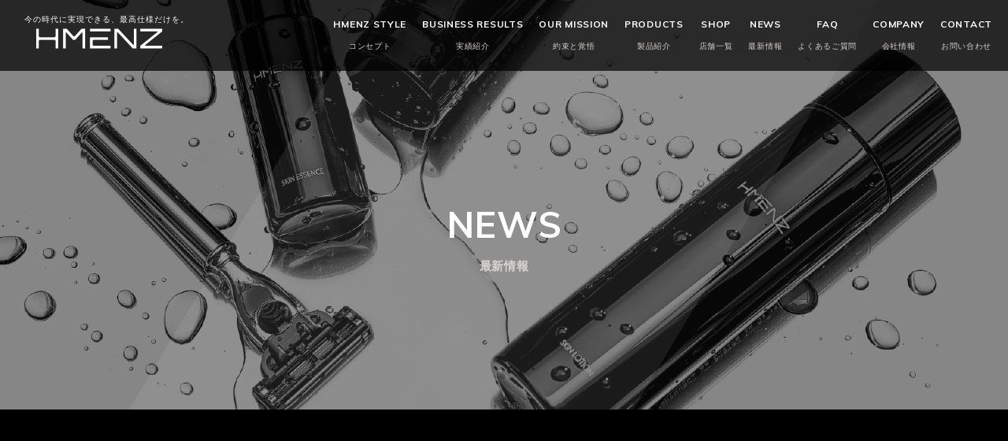

--- FILE ---
content_type: text/html; charset=UTF-8
request_url: https://www.hmenz.com/latest-news/1970/
body_size: 12079
content:
<!DOCTYPE html>
<!--[if IE 7]>
<html class="ie ie7" dir="ltr" lang="ja" prefix="og: https://ogp.me/ns#">
<![endif]-->
<!--[if IE 8]>
<html class="ie ie8" dir="ltr" lang="ja" prefix="og: https://ogp.me/ns#">
<![endif]-->
<!--[if !(IE 7) & !(IE 8)]><!-->
<html dir="ltr" lang="ja" prefix="og: https://ogp.me/ns#">
<!--<![endif]-->
<head>
<script data-ad-client="ca-pub-7593265705082730" async src="https://pagead2.googlesyndication.com/pagead/js/adsbygoogle.js"></script>
<meta charset="UTF-8" />
<meta name="viewport" content="width=device-width,initial-scale=1.0,minimum-scale=1.0">
<link rel="stylesheet" href="https://www.hmenz.com/wp-content/themes/hmenz/css/ress.min.css">
<link rel="stylesheet" href="https://www.hmenz.com/wp-content/themes/hmenz/css/main.css">
<link rel="stylesheet" href="https://www.hmenz.com/wp-content/themes/hmenz/css/products.css" media="all">
<link rel="stylesheet" href="https://www.hmenz.com/wp-content/themes/hmenz/css/shop.css" media="all">
<link rel="stylesheet" href="https://www.hmenz.com/wp-content/themes/hmenz/css/animate.min.css">
<link rel="stylesheet" href="https://code.ionicframework.com/ionicons/2.0.1/css/ionicons.min.css">
<link rel="stylesheet" href="https://maxcdn.bootstrapcdn.com/font-awesome/4.5.0/css/font-awesome.min.css">
<link href="https://fonts.googleapis.com/css?family=Muli:400,700" rel="stylesheet">
<script src="https://www.hmenz.com/wp-content/themes/hmenz/js/vendor/modernizr-2.8.3-respond-1.4.2.min.js"></script>
<noscript><style>*{visibility:visible}</style></noscript>
<title>WEBメディア『ランク王』で除毛クリームが紹介されました！ | 【公式】HMENZ ( メンズ ) | 今の時代に実現できる、最高仕様だけを。</title>
<link rel="shortcut icon" href="https://www.hmenz.com/wp-content/themes/hmenz/img/favicon.ico" />
<title>WEBメディア『ランク王』で除毛クリームが紹介されました！ | 【公式】HMENZ ( メンズ ) | 今の時代に実現できる、最高仕様だけを。</title>

		<!-- All in One SEO 4.6.0 - aioseo.com -->
		<meta name="robots" content="max-image-preview:large" />
		<meta name="google-site-verification" content="TxmYItUvkG37hNW1W1iYS1SL-l-gM58KFKSJNrz5oH8" />
		<link rel="canonical" href="https://www.hmenz.com/latest-news/1970/" />
		<meta name="generator" content="All in One SEO (AIOSEO) 4.6.0" />
		<meta property="og:locale" content="ja_JP" />
		<meta property="og:site_name" content="【公式】HMENZ ( メンズ ) | 今の時代に実現できる、最高仕様だけを。 | HMENZ エイチメンズは、最高仕様(ハイエンド)をコンセプトとした、ハイエンドを目指すオトコたちのための最高仕様のメンズコスメです。HMENZ除毛クリーム2018年Amazon年間ランキング第1位獲得。" />
		<meta property="og:type" content="article" />
		<meta property="og:title" content="WEBメディア『ランク王』で除毛クリームが紹介されました！ | 【公式】HMENZ ( メンズ ) | 今の時代に実現できる、最高仕様だけを。" />
		<meta property="og:url" content="https://www.hmenz.com/latest-news/1970/" />
		<meta property="article:published_time" content="2023-03-16T09:16:40+00:00" />
		<meta property="article:modified_time" content="2023-03-17T00:29:08+00:00" />
		<meta name="twitter:card" content="summary_large_image" />
		<meta name="twitter:title" content="WEBメディア『ランク王』で除毛クリームが紹介されました！ | 【公式】HMENZ ( メンズ ) | 今の時代に実現できる、最高仕様だけを。" />
		<!-- All in One SEO -->

<link rel='dns-prefetch' href='//ajax.googleapis.com' />
<style id='wp-img-auto-sizes-contain-inline-css' type='text/css'>
img:is([sizes=auto i],[sizes^="auto," i]){contain-intrinsic-size:3000px 1500px}
/*# sourceURL=wp-img-auto-sizes-contain-inline-css */
</style>
<style id='wp-emoji-styles-inline-css' type='text/css'>

	img.wp-smiley, img.emoji {
		display: inline !important;
		border: none !important;
		box-shadow: none !important;
		height: 1em !important;
		width: 1em !important;
		margin: 0 0.07em !important;
		vertical-align: -0.1em !important;
		background: none !important;
		padding: 0 !important;
	}
/*# sourceURL=wp-emoji-styles-inline-css */
</style>
<style id='wp-block-library-inline-css' type='text/css'>
:root{--wp-block-synced-color:#7a00df;--wp-block-synced-color--rgb:122,0,223;--wp-bound-block-color:var(--wp-block-synced-color);--wp-editor-canvas-background:#ddd;--wp-admin-theme-color:#007cba;--wp-admin-theme-color--rgb:0,124,186;--wp-admin-theme-color-darker-10:#006ba1;--wp-admin-theme-color-darker-10--rgb:0,107,160.5;--wp-admin-theme-color-darker-20:#005a87;--wp-admin-theme-color-darker-20--rgb:0,90,135;--wp-admin-border-width-focus:2px}@media (min-resolution:192dpi){:root{--wp-admin-border-width-focus:1.5px}}.wp-element-button{cursor:pointer}:root .has-very-light-gray-background-color{background-color:#eee}:root .has-very-dark-gray-background-color{background-color:#313131}:root .has-very-light-gray-color{color:#eee}:root .has-very-dark-gray-color{color:#313131}:root .has-vivid-green-cyan-to-vivid-cyan-blue-gradient-background{background:linear-gradient(135deg,#00d084,#0693e3)}:root .has-purple-crush-gradient-background{background:linear-gradient(135deg,#34e2e4,#4721fb 50%,#ab1dfe)}:root .has-hazy-dawn-gradient-background{background:linear-gradient(135deg,#faaca8,#dad0ec)}:root .has-subdued-olive-gradient-background{background:linear-gradient(135deg,#fafae1,#67a671)}:root .has-atomic-cream-gradient-background{background:linear-gradient(135deg,#fdd79a,#004a59)}:root .has-nightshade-gradient-background{background:linear-gradient(135deg,#330968,#31cdcf)}:root .has-midnight-gradient-background{background:linear-gradient(135deg,#020381,#2874fc)}:root{--wp--preset--font-size--normal:16px;--wp--preset--font-size--huge:42px}.has-regular-font-size{font-size:1em}.has-larger-font-size{font-size:2.625em}.has-normal-font-size{font-size:var(--wp--preset--font-size--normal)}.has-huge-font-size{font-size:var(--wp--preset--font-size--huge)}.has-text-align-center{text-align:center}.has-text-align-left{text-align:left}.has-text-align-right{text-align:right}.has-fit-text{white-space:nowrap!important}#end-resizable-editor-section{display:none}.aligncenter{clear:both}.items-justified-left{justify-content:flex-start}.items-justified-center{justify-content:center}.items-justified-right{justify-content:flex-end}.items-justified-space-between{justify-content:space-between}.screen-reader-text{border:0;clip-path:inset(50%);height:1px;margin:-1px;overflow:hidden;padding:0;position:absolute;width:1px;word-wrap:normal!important}.screen-reader-text:focus{background-color:#ddd;clip-path:none;color:#444;display:block;font-size:1em;height:auto;left:5px;line-height:normal;padding:15px 23px 14px;text-decoration:none;top:5px;width:auto;z-index:100000}html :where(.has-border-color){border-style:solid}html :where([style*=border-top-color]){border-top-style:solid}html :where([style*=border-right-color]){border-right-style:solid}html :where([style*=border-bottom-color]){border-bottom-style:solid}html :where([style*=border-left-color]){border-left-style:solid}html :where([style*=border-width]){border-style:solid}html :where([style*=border-top-width]){border-top-style:solid}html :where([style*=border-right-width]){border-right-style:solid}html :where([style*=border-bottom-width]){border-bottom-style:solid}html :where([style*=border-left-width]){border-left-style:solid}html :where(img[class*=wp-image-]){height:auto;max-width:100%}:where(figure){margin:0 0 1em}html :where(.is-position-sticky){--wp-admin--admin-bar--position-offset:var(--wp-admin--admin-bar--height,0px)}@media screen and (max-width:600px){html :where(.is-position-sticky){--wp-admin--admin-bar--position-offset:0px}}

/*# sourceURL=wp-block-library-inline-css */
</style><style id='global-styles-inline-css' type='text/css'>
:root{--wp--preset--aspect-ratio--square: 1;--wp--preset--aspect-ratio--4-3: 4/3;--wp--preset--aspect-ratio--3-4: 3/4;--wp--preset--aspect-ratio--3-2: 3/2;--wp--preset--aspect-ratio--2-3: 2/3;--wp--preset--aspect-ratio--16-9: 16/9;--wp--preset--aspect-ratio--9-16: 9/16;--wp--preset--color--black: #000000;--wp--preset--color--cyan-bluish-gray: #abb8c3;--wp--preset--color--white: #ffffff;--wp--preset--color--pale-pink: #f78da7;--wp--preset--color--vivid-red: #cf2e2e;--wp--preset--color--luminous-vivid-orange: #ff6900;--wp--preset--color--luminous-vivid-amber: #fcb900;--wp--preset--color--light-green-cyan: #7bdcb5;--wp--preset--color--vivid-green-cyan: #00d084;--wp--preset--color--pale-cyan-blue: #8ed1fc;--wp--preset--color--vivid-cyan-blue: #0693e3;--wp--preset--color--vivid-purple: #9b51e0;--wp--preset--gradient--vivid-cyan-blue-to-vivid-purple: linear-gradient(135deg,rgb(6,147,227) 0%,rgb(155,81,224) 100%);--wp--preset--gradient--light-green-cyan-to-vivid-green-cyan: linear-gradient(135deg,rgb(122,220,180) 0%,rgb(0,208,130) 100%);--wp--preset--gradient--luminous-vivid-amber-to-luminous-vivid-orange: linear-gradient(135deg,rgb(252,185,0) 0%,rgb(255,105,0) 100%);--wp--preset--gradient--luminous-vivid-orange-to-vivid-red: linear-gradient(135deg,rgb(255,105,0) 0%,rgb(207,46,46) 100%);--wp--preset--gradient--very-light-gray-to-cyan-bluish-gray: linear-gradient(135deg,rgb(238,238,238) 0%,rgb(169,184,195) 100%);--wp--preset--gradient--cool-to-warm-spectrum: linear-gradient(135deg,rgb(74,234,220) 0%,rgb(151,120,209) 20%,rgb(207,42,186) 40%,rgb(238,44,130) 60%,rgb(251,105,98) 80%,rgb(254,248,76) 100%);--wp--preset--gradient--blush-light-purple: linear-gradient(135deg,rgb(255,206,236) 0%,rgb(152,150,240) 100%);--wp--preset--gradient--blush-bordeaux: linear-gradient(135deg,rgb(254,205,165) 0%,rgb(254,45,45) 50%,rgb(107,0,62) 100%);--wp--preset--gradient--luminous-dusk: linear-gradient(135deg,rgb(255,203,112) 0%,rgb(199,81,192) 50%,rgb(65,88,208) 100%);--wp--preset--gradient--pale-ocean: linear-gradient(135deg,rgb(255,245,203) 0%,rgb(182,227,212) 50%,rgb(51,167,181) 100%);--wp--preset--gradient--electric-grass: linear-gradient(135deg,rgb(202,248,128) 0%,rgb(113,206,126) 100%);--wp--preset--gradient--midnight: linear-gradient(135deg,rgb(2,3,129) 0%,rgb(40,116,252) 100%);--wp--preset--font-size--small: 13px;--wp--preset--font-size--medium: 20px;--wp--preset--font-size--large: 36px;--wp--preset--font-size--x-large: 42px;--wp--preset--spacing--20: 0.44rem;--wp--preset--spacing--30: 0.67rem;--wp--preset--spacing--40: 1rem;--wp--preset--spacing--50: 1.5rem;--wp--preset--spacing--60: 2.25rem;--wp--preset--spacing--70: 3.38rem;--wp--preset--spacing--80: 5.06rem;--wp--preset--shadow--natural: 6px 6px 9px rgba(0, 0, 0, 0.2);--wp--preset--shadow--deep: 12px 12px 50px rgba(0, 0, 0, 0.4);--wp--preset--shadow--sharp: 6px 6px 0px rgba(0, 0, 0, 0.2);--wp--preset--shadow--outlined: 6px 6px 0px -3px rgb(255, 255, 255), 6px 6px rgb(0, 0, 0);--wp--preset--shadow--crisp: 6px 6px 0px rgb(0, 0, 0);}:where(.is-layout-flex){gap: 0.5em;}:where(.is-layout-grid){gap: 0.5em;}body .is-layout-flex{display: flex;}.is-layout-flex{flex-wrap: wrap;align-items: center;}.is-layout-flex > :is(*, div){margin: 0;}body .is-layout-grid{display: grid;}.is-layout-grid > :is(*, div){margin: 0;}:where(.wp-block-columns.is-layout-flex){gap: 2em;}:where(.wp-block-columns.is-layout-grid){gap: 2em;}:where(.wp-block-post-template.is-layout-flex){gap: 1.25em;}:where(.wp-block-post-template.is-layout-grid){gap: 1.25em;}.has-black-color{color: var(--wp--preset--color--black) !important;}.has-cyan-bluish-gray-color{color: var(--wp--preset--color--cyan-bluish-gray) !important;}.has-white-color{color: var(--wp--preset--color--white) !important;}.has-pale-pink-color{color: var(--wp--preset--color--pale-pink) !important;}.has-vivid-red-color{color: var(--wp--preset--color--vivid-red) !important;}.has-luminous-vivid-orange-color{color: var(--wp--preset--color--luminous-vivid-orange) !important;}.has-luminous-vivid-amber-color{color: var(--wp--preset--color--luminous-vivid-amber) !important;}.has-light-green-cyan-color{color: var(--wp--preset--color--light-green-cyan) !important;}.has-vivid-green-cyan-color{color: var(--wp--preset--color--vivid-green-cyan) !important;}.has-pale-cyan-blue-color{color: var(--wp--preset--color--pale-cyan-blue) !important;}.has-vivid-cyan-blue-color{color: var(--wp--preset--color--vivid-cyan-blue) !important;}.has-vivid-purple-color{color: var(--wp--preset--color--vivid-purple) !important;}.has-black-background-color{background-color: var(--wp--preset--color--black) !important;}.has-cyan-bluish-gray-background-color{background-color: var(--wp--preset--color--cyan-bluish-gray) !important;}.has-white-background-color{background-color: var(--wp--preset--color--white) !important;}.has-pale-pink-background-color{background-color: var(--wp--preset--color--pale-pink) !important;}.has-vivid-red-background-color{background-color: var(--wp--preset--color--vivid-red) !important;}.has-luminous-vivid-orange-background-color{background-color: var(--wp--preset--color--luminous-vivid-orange) !important;}.has-luminous-vivid-amber-background-color{background-color: var(--wp--preset--color--luminous-vivid-amber) !important;}.has-light-green-cyan-background-color{background-color: var(--wp--preset--color--light-green-cyan) !important;}.has-vivid-green-cyan-background-color{background-color: var(--wp--preset--color--vivid-green-cyan) !important;}.has-pale-cyan-blue-background-color{background-color: var(--wp--preset--color--pale-cyan-blue) !important;}.has-vivid-cyan-blue-background-color{background-color: var(--wp--preset--color--vivid-cyan-blue) !important;}.has-vivid-purple-background-color{background-color: var(--wp--preset--color--vivid-purple) !important;}.has-black-border-color{border-color: var(--wp--preset--color--black) !important;}.has-cyan-bluish-gray-border-color{border-color: var(--wp--preset--color--cyan-bluish-gray) !important;}.has-white-border-color{border-color: var(--wp--preset--color--white) !important;}.has-pale-pink-border-color{border-color: var(--wp--preset--color--pale-pink) !important;}.has-vivid-red-border-color{border-color: var(--wp--preset--color--vivid-red) !important;}.has-luminous-vivid-orange-border-color{border-color: var(--wp--preset--color--luminous-vivid-orange) !important;}.has-luminous-vivid-amber-border-color{border-color: var(--wp--preset--color--luminous-vivid-amber) !important;}.has-light-green-cyan-border-color{border-color: var(--wp--preset--color--light-green-cyan) !important;}.has-vivid-green-cyan-border-color{border-color: var(--wp--preset--color--vivid-green-cyan) !important;}.has-pale-cyan-blue-border-color{border-color: var(--wp--preset--color--pale-cyan-blue) !important;}.has-vivid-cyan-blue-border-color{border-color: var(--wp--preset--color--vivid-cyan-blue) !important;}.has-vivid-purple-border-color{border-color: var(--wp--preset--color--vivid-purple) !important;}.has-vivid-cyan-blue-to-vivid-purple-gradient-background{background: var(--wp--preset--gradient--vivid-cyan-blue-to-vivid-purple) !important;}.has-light-green-cyan-to-vivid-green-cyan-gradient-background{background: var(--wp--preset--gradient--light-green-cyan-to-vivid-green-cyan) !important;}.has-luminous-vivid-amber-to-luminous-vivid-orange-gradient-background{background: var(--wp--preset--gradient--luminous-vivid-amber-to-luminous-vivid-orange) !important;}.has-luminous-vivid-orange-to-vivid-red-gradient-background{background: var(--wp--preset--gradient--luminous-vivid-orange-to-vivid-red) !important;}.has-very-light-gray-to-cyan-bluish-gray-gradient-background{background: var(--wp--preset--gradient--very-light-gray-to-cyan-bluish-gray) !important;}.has-cool-to-warm-spectrum-gradient-background{background: var(--wp--preset--gradient--cool-to-warm-spectrum) !important;}.has-blush-light-purple-gradient-background{background: var(--wp--preset--gradient--blush-light-purple) !important;}.has-blush-bordeaux-gradient-background{background: var(--wp--preset--gradient--blush-bordeaux) !important;}.has-luminous-dusk-gradient-background{background: var(--wp--preset--gradient--luminous-dusk) !important;}.has-pale-ocean-gradient-background{background: var(--wp--preset--gradient--pale-ocean) !important;}.has-electric-grass-gradient-background{background: var(--wp--preset--gradient--electric-grass) !important;}.has-midnight-gradient-background{background: var(--wp--preset--gradient--midnight) !important;}.has-small-font-size{font-size: var(--wp--preset--font-size--small) !important;}.has-medium-font-size{font-size: var(--wp--preset--font-size--medium) !important;}.has-large-font-size{font-size: var(--wp--preset--font-size--large) !important;}.has-x-large-font-size{font-size: var(--wp--preset--font-size--x-large) !important;}
/*# sourceURL=global-styles-inline-css */
</style>

<style id='classic-theme-styles-inline-css' type='text/css'>
/*! This file is auto-generated */
.wp-block-button__link{color:#fff;background-color:#32373c;border-radius:9999px;box-shadow:none;text-decoration:none;padding:calc(.667em + 2px) calc(1.333em + 2px);font-size:1.125em}.wp-block-file__button{background:#32373c;color:#fff;text-decoration:none}
/*# sourceURL=/wp-includes/css/classic-themes.min.css */
</style>
<script type="text/javascript" src="https://ajax.googleapis.com/ajax/libs/jquery/1.11.2/jquery.min.js?ver=6.9" id="jquery-js"></script>
		<style type="text/css" id="wp-custom-css">
			
p.min.s_title {
    font-family: "ヒラギノ明朝 ProN W3", "Hiragino Mincho ProN", "游明朝", YuMincho, "HG明朝E", "ＭＳ Ｐ明朝", "ＭＳ 明朝", serif;
    font-size: 3.6em !important;
}

.image_txt_section .txt {
	max-width: 1000px;
    width: 100% !important;
}

.products_detail .each .txt .name {
    font-size: 24px;
}

.product_main, section#lineup {
	font-family: "ヒラギノ明朝 ProN W3", "Hiragino Mincho ProN", "游明朝", YuMincho, "HG明朝E", "ＭＳ Ｐ明朝", "ＭＳ 明朝", serif;
    background: black;
    color: white;
}

h2.product_h2 {
    font-family:"游ゴシック体", "Yu Gothic", YuGothic, "メイリオ", Meiryo, Osaka, "ＭＳ Ｐゴシック", "MS PGothic", sans-serif;;
    font-size: 48px;
}

.products_detail .each .txt .coment {

    color: black;
}
.products_detail .each .txt .coment {
    font-size: 20px;
    font-weight: bold;
    background-color: lightgrey;
    padding: 20px 0px;
}

#products_conteinar .min{
font-family: "游ゴシック体", "Yu Gothic", YuGothic, "メイリオ", Meiryo, Osaka, "ＭＳ Ｐゴシック", "MS PGothic", sans-serif;
font-size:18px !important;
}

.fade_content.inner.pb120.animated.fadeIn {
    min-width: 60% !important;
}

@media screen and (max-width: 768px){
	
	
p.min.s_title {
    font-family: "ヒラギノ明朝 ProN W3", "Hiragino Mincho ProN", "游明朝", YuMincho, "HG明朝E", "ＭＳ Ｐ明朝", "ＭＳ 明朝", serif;
    font-size: 17px !important;
}
	
	.product_main p{
		font-size:16px;
	}
	
#products_conteinar .min{
font-size:14px !important;
}
	
.products_detail .each .txt .name {
    font-size: 20px;
}
	
	.products_detail .each .txt .coment {
    font-size: 14px;
    font-weight: bold;
    background-color: lightgrey;
    padding: 15px 0px;
}
	
	
h2.product_h2 {
    font-size: 38px;
}
	
}		</style>
			
</head>
<body class="animated fadeIn">

<!-- Yahoo Code for your Target List 19/10/31-->
<script type="text/javascript" language="javascript">
/* <![CDATA[ */
var yahoo_retargeting_id = 'BRUVOKP5XE';
var yahoo_retargeting_label = '';
var yahoo_retargeting_page_type = '';
var yahoo_retargeting_items = [{item_id: '', category_id: '', price: '', quantity: ''}];
/* ]]> */
</script>
<script type="text/javascript" language="javascript" src="https://b92.yahoo.co.jp/js/s_retargeting.js"></script>

<!-- Global site tag (gtag.js) - Google Ads: 743229909  19/10/31設置-->
<script async src="https://www.googletagmanager.com/gtag/js?id=AW-743229909"></script>
<script>
  window.dataLayer = window.dataLayer || [];
  function gtag(){dataLayer.push(arguments);}
  gtag('js', new Date());

  gtag('config', 'AW-743229909');
</script>
	
<!-- Facebook Pixel Code -->
<script>
  !function(f,b,e,v,n,t,s)
  {if(f.fbq)return;n=f.fbq=function(){n.callMethod?
  n.callMethod.apply(n,arguments):n.queue.push(arguments)};
  if(!f._fbq)f._fbq=n;n.push=n;n.loaded=!0;n.version='2.0';
  n.queue=[];t=b.createElement(e);t.async=!0;
  t.src=v;s=b.getElementsByTagName(e)[0];
  s.parentNode.insertBefore(t,s)}(window, document,'script',
  'https://connect.facebook.net/en_US/fbevents.js');
  fbq('init', '263898354526354');
  fbq('track', 'PageView');
</script>
<noscript><img height="1" width="1" style="display:none"
  src="https://www.facebook.com/tr?id=263898354526354&ev=PageView&noscript=1"
/></noscript>
<!-- End Facebook Pixel Code -->
	
	<header class="cmn_hd row jc_sb ai_c">
		<div class="logo">
			<a class="row jc_c ai_c" href="https://www.hmenz.com/">
				<img src="https://www.hmenz.com/wp-content/themes/hmenz/img/cmn/logo_hd@2x.png" alt="【公式】HMENZ ( メンズ ) | 今の時代に実現できる、最高仕様だけを。">
			</a>
			<span>今の時代に実現できる、最高仕様だけを。</span>
		</div>
		<nav>
						<ul class="row ai_c">
							<li><a href="https://www.hmenz.com/hmenz-style/">HMENZ STYLE<span>コンセプト</span></a></li>
				<li><a href="https://www.hmenz.com/business-results/">BUSINESS RESULTS<span>実績紹介</span></a></li>
				<li><a href="https://www.hmenz.com/our-mission/">OUR MISSION<span>約束と覚悟</span></a></li>
				<li><a href="https://www.hmenz.com/products/">PRODUCTS<span>製品紹介</span></a><!--id="dropdown"で高さ調整->
<!-- 					<ul id="drop_menu">
						<li class="d_li"><a href="echo esc_url(home_url('/')); products/haircare/">HAIR CARE<span>ヘアケア</span></a></li>
						<li class="d_li"><a href="echo esc_url(home_url('/')); products/hairremoval/">HAIR REMOVAL<span>ムダ毛ケア</span></a></li>
						<li class="d_li"><a href="echo esc_url(home_url('/')); products/skincare/">SKIN CARE<span>スキンケア</span></a></li>
						<li class="d_li"><a href=" echo esc_url(home_url('/')); products/bodycare/">BODY CARE<span>ボディケア</span></a></li>
						<li class="d_li"><a href="echo esc_url(home_url('/')); products/supplement/">SUPPLEMENT<span>サプリメント</span></a></li>
					</ul> -->
				</li>
				<li><a href="https://www.hmenz.com/shop/">SHOP<span>店舗一覧</span></a></li>
				<li><a href="https://www.hmenz.com/news/">NEWS<span>最新情報</span></a></li>
				<li><a href="https://www.hmenz.com/faq/">FAQ<span>よくあるご質問</span></a></li>
				<li><a href="https://www.hmenz.com/company/">COMPANY<span>会社情報</span></a></li>
				<li><a href="https://www.hmenz.com/contact/">CONTACT<span>お問い合わせ</span></a></li>
			</ul>
		</nav>
	<!--	<div class="store_link">
			<a href="https://hmenz.thebase.in/" target="_blank">
				<i class="ion-bag"></i><span>ONLINE STORE</span>
			</a>
		</div> -->
		<div class="sp_nv_btn">
			<div class="sp_nv_icn"><span></span><span></span><span></span></div>
		</div>
	</header>

	<main id="main">

<header class="news page_ttl row ai_c jc_c">
	<h1>NEWS<span>最新情報</span></h1>
</header>

<article class="inner narrower">
		<section class="fade_wrap pt120">
		<div class="fade_content">
			<time class="c_color bold">2023.03.16</time>
			<div class="child_ttl">
				<h2>WEBメディア『ランク王』で除毛クリームが紹介されました！</h2>
			</div>
			<div class="post_content mt40">
				<p><img fetchpriority="high" decoding="async" class="alignnone size-medium wp-image-1971" src="https://www.hmenz.com/wp-content/uploads/2023/03/20230316-300x300.jpg" alt="" width="300" height="300" srcset="https://www.hmenz.com/wp-content/uploads/2023/03/20230316-300x300.jpg 300w, https://www.hmenz.com/wp-content/uploads/2023/03/20230316-1024x1024.jpg 1024w, https://www.hmenz.com/wp-content/uploads/2023/03/20230316-768x768.jpg 768w, https://www.hmenz.com/wp-content/uploads/2023/03/20230316.jpg 1040w" sizes="(max-width: 300px) 100vw, 300px" /></p>
<p>買い物に必要な情報を網羅・編集する商品比較メディア『ランク王』の<br />
【男性用除毛クリームのおすすめ9選】という企画に除毛クリームがランクイン！</p>
<p>「肌ダメージや臭いが気になる方にもおすすめできる」と<br />
垂れにくい硬めのテクスチャ、肌荒れ防止・保湿成分が<br />
高評価いただいています！</p>
<p>■ランク王リンク先：<br />
<a title="https://rank-king.jp/article/10467" href="https://rank-king.jp/article/10467">https://rank-king.jp/article/10467</a></p>
<ul class="news_btn_list">
<li><a title="Amazon" href="https://www.amazon.co.jp/s?k=除毛クリーム&amp;rh=p_78%3AB0744ZQ5V5%2Cssx%3Arelevance&amp;openExternalBrowser=1" target="_blank" rel="noopener noreferrer">Amazon</a></li>
<li><a title="Rakuten" href="https://item.rakuten.co.jp/tsurunishi/906b0744zq5v5/" target="_blank" rel="noopener noreferrer">Rakuten</a></li>
</ul>
<ul class="news_btn_list">
<li><a title="Yahoo!ショッピング" href="https://store.shopping.yahoo.co.jp/adew/906b0744zq5v5.html" target="_blank" rel="noopener noreferrer">Yahoo!ショッピング</a></li>
<li><a title="BASE" href="https://hmenz.thebase.in/items/8286808" target="_blank" rel="noopener noreferrer">BASE</a></li>
</ul>
			</div>
			<ul class="sns_s_box row jc_c">
				<li>
					<div id="fb-root"></div>
					<script>(function(d, s, id) {
					var js, fjs = d.getElementsByTagName(s)[0];
					if (d.getElementById(id)) return;
					js = d.createElement(s); js.id = id;
					js.src = 'https://connect.facebook.net/ja_JP/sdk.js#xfbml=1&version=v3.1&appId=195901294361307&autoLogAppEvents=1';
					fjs.parentNode.insertBefore(js, fjs);
					}(document, 'script', 'facebook-jssdk'));</script>
					<div class="fb-share-button" data-href="https://www.hmenz.com/latest-news/1970/" data-layout="box_count" data-size="small" data-mobile-iframe="true"><a target="_blank" href="https://www.facebook.com/sharer/sharer.php?u=https%3A%2F%2Fwww.hmenz.com%2F&amp;src=sdkpreparse" class="fb-xfbml-parse-ignore">シェア</a></div>
				</li>
				<li>
					<script>!function(d,s,id){var js,fjs=d.getElementsByTagName(s)[0],p=/^http:/.test(d.location)?'http':'https';if(!d.getElementById(id)){js=d.createElement(s);js.id=id;js.src=p+'://platform.twitter.com/widgets.js';fjs.parentNode.insertBefore(js,fjs);}}(document, 'script', 'twitter-wjs');</script>
					<a class="twitter-share-button" href="https://twitter.com/intent/tweet">ツイート</a>
				</li>
				<li>
					<a href="http://b.hatena.ne.jp/entry/https://www.hmenz.com/latest-news/1970/" class="hatena-bookmark-button" data-hatena-bookmark-layout="vertical-normal" data-hatena-bookmark-lang="ja" title="このエントリーをはてなブックマークに追加"><img src="https://b.st-hatena.com/images/entry-button/button-only@2x.png" alt="このエントリーをはてなブックマークに追加" width="20" height="20" style="border: none;" /></a><script type="text/javascript" src="https://b.st-hatena.com/js/bookmark_button.js" charset="utf-8" async="async"></script>
				</li>
				<li>
					<a href='https://feedly.com/i/subscription/feed/https%3A%2F%2Fwww.hmenz.com%2Ffeed%2F' target='blank'><img id='feedlyFollow' src='https://s3.feedly.com/img/follows/feedly-follow-rectangle-flat-medium_2x.png' alt='follow us in feedly' width='71' height='28'></a>
				</li>
				<li>
					<a data-pocket-label="pocket" data-pocket-count="vertical" class="pocket-btn" data-lang="en"></a>
					<script type="text/javascript">!function(d,i){if(!d.getElementById(i)){var j=d.createElement("script");j.id=i;j.src="https://widgets.getpocket.com/v1/j/btn.js?v=1";var w=d.getElementById(i);d.body.appendChild(j);}}(document,"pocket-btn-js");</script>
				</li>
			</ul>
			<!-- .sns_s_box -->
		</div>
		<!-- .fade_content -->
	</section>
	<!-- .fade_wrap -->
	<aside class="fade_wrap mt60 pb120">
		<nav class="prev_next fade_content">
			<ul class="row jc_sb ai_c">
				<li class="prev"><a href="https://www.hmenz.com/latest-news/1962/" rel="prev">化粧水とシャンプーがリニューアル！！</a></li>
				<li class="next"><a href="https://www.hmenz.com/latest-news/1977/" rel="next">化粧水に新しい香りが登場！</a></li>
			</ul>
		</nav>
		<div class="ac mt40"><a class="btn_link" href="https://www.hmenz.com/news/">BACK TO LIST</a></div>
	</aside>
	</article>

</main>
<!-- #main -->

<div class="content_link fade_wrap">
	<ul class="inner row fade_content">
		<li class="col grid1of4">
			<p class="ac bold">目指しているのは最高仕様</p>
			<a href="https://www.hmenz.com/hmenz-style/">
				<figure>
					<figcaption>
						<div class="number">01</div>
						<div class="en">HMENZ STYLE</div>
						<div class="jp">コンセプト<i class="ion-ios-arrow-right ml10"></i></div>
					</figcaption>
					<img src="https://www.hmenz.com/wp-content/themes/hmenz/img/cmn/bnr_01.jpg" alt="">
				</figure>
			</a>
		</li>
		<li class="col grid1of4">
			<p class="ac bold">実績が裏付ける信頼</p>
			<a href="https://www.hmenz.com/business-results/">
				<figure>
					<figcaption>
						<div class="number">02</div>
						<div class="en">BUSINESS RESULTS</div>
						<div class="jp">実績紹介<i class="ion-ios-arrow-right ml10"></i></div>
					</figcaption>
					<img src="https://www.hmenz.com/wp-content/themes/hmenz/img/cmn/bnr_02.jpg" alt="">
				</figure>
			</a>
		</li>
		<li class="col grid1of4">
			<p class="ac bold">最高仕様の世界</p>
			<a href="https://www.hmenz.com/our-mission/">
				<figure>
					<figcaption>
						<div class="number">03</div>
						<div class="en">OUR MISSION</div>
						<div class="jp">約束と覚悟<i class="ion-ios-arrow-right ml10"></i></div>
					</figcaption>
					<img src="https://www.hmenz.com/wp-content/themes/hmenz/img/cmn/bnr_03.jpg" alt="">
				</figure>
			</a>
		</li>
		<li class="col grid1of4">
			<p class="ac bold">ハイエンドに導く製品紹介</p>
			<a href="https://www.hmenz.com/products/">
				<figure>
					<figcaption>
						<div class="number">04</div>
						<div class="en">PRODUCTS</div>
						<div class="jp">製品紹介<i class="ion-ios-arrow-right ml10"></i></div>
					</figcaption>
					<img src="https://www.hmenz.com/wp-content/themes/hmenz/img/cmn/bnr_04.jpg" alt="">
				</figure>
			</a>
		</li>
	</ul>
</div>

<footer id="cmn_ft">

	<div class="inner row jc_sb">

		<nav class="cmn_ft_nv row">
			<ul class="each">
				<li><a class="link" href="https://www.hmenz.com/hmenz-style/">コンセプト</a></li>
				<li><a class="link" href="https://www.hmenz.com/business-results/">実績紹介</a></li>
				<li><a class="link" href="https://www.hmenz.com/our-mission/">約束と覚悟</a></li>
				<li><a class="link" href="https://www.hmenz.com/products/">製品紹介</a></li>
				<li><a class="link" href="https://www.hmenz.com/news/">最新情報</a></li>
			</ul>
			<ul class="each">
				<li><a class="link" href="https://www.hmenz.com/faq/">よくあるご質問</a></li>
				<li><a class="link" href="https://www.hmenz.com/company/">会社情報</a></li>
				<li><a class="link" href="https://www.hmenz.com/contact/">お問い合わせ</a></li>
				<!-- <li><a class="link" href="https://www.hmenz.com/privacy/">プライバシーポリシー</a></li>
				<li><a class="link" href="https://www.hmenz.com/law/">特定商取引法に基づく表記</a></li> -->
			</ul>
		</nav>

		<div class="store_link"><a class="btn_link store" href="https://www.amazon.co.jp/stores/page/08F35A95-CCC9-4308-A2BB-4079B57DB7AB" target="_blank">ONLINE STORE</a></div>

		<div class="info">
			<div class="logo">
				<a href="https://www.hmenz.com/"><img src="https://www.hmenz.com/wp-content/themes/hmenz/img/cmn/logo_ft@2x.png" alt="【公式】HMENZ ( メンズ ) | 今の時代に実現できる、最高仕様だけを。"></a>
			</div>
			<div class="contact row ai_c">
				<p>FOLLOW US ON OUR SNS</p>
				<a href="https://www.facebook.com/HMENZ-222924608424022/" target="_blank"><i class="ion-social-facebook"></i></a>
				<a href="https://twitter.com/HMENZ_official"><i class="ion-social-twitter"></i></a>
				<a href="https://www.instagram.com/hmenz_official/" target="_blank"><i class="ion-social-instagram"></i></a>
			</div>
			<div class="copyright">&copy; HMENZ.</div>
		</div>

	</div>

</footer>

<script src="https://www.hmenz.com/wp-content/themes/hmenz/js/vendor/jquery.waypoints.min.js"></script>
<script src="https://www.hmenz.com/wp-content/themes/hmenz/js/vendor/jquery.autopager-1.0.0.js"></script>
<script>
	//  最大ページ数取得
	var maxpage = 0;
	$('#loading').css('display', 'none');
	$.autopager({
		content: '.auto_pager_list',// 読み込むコンテンツ
		link: '#next a', // 次ページへのリンク
		autoLoad: false,// スクロールの自動読込み解除
		start: function(current, next){
			$('#loading').css('display', 'inline-block');
			$('#next a').css('display', 'none');
		},
		load: function(current, next){
			$('#loading').css('display', 'none');
			$('#next a').css('display', 'inline-block');
			if( current.page >= maxpage ){ //最後のページ
				$('#next a').hide(); //次ページのリンクを隠す
			}
		}
	});
	$('#next a').click(function(){ // 次ページへのリンクボタン
		$.autopager('load'); // 次ページを読み込む
		return false;
	});
</script>
<script src="https://www.hmenz.com/wp-content/themes/hmenz/js/main.js"></script>
<script src="https://maps.googleapis.com/maps/api/js?key=AIzaSyAcKeBkv7vE8Iy4-Ean5Vg2ES-MqyP_uio"></script>
<script>
	function gmap_initialize() {
		var lelStyle = [
    {
        "featureType": "water",
        "elementType": "geometry",
        "stylers": [
            {
                "color": "#e9e9e9"
            },
            {
                "lightness": 17
            }
        ]
    },
    {
        "featureType": "landscape",
        "elementType": "geometry",
        "stylers": [
            {
                "color": "#f5f5f5"
            },
            {
                "lightness": 20
            }
        ]
    },
    {
        "featureType": "road.highway",
        "elementType": "geometry.fill",
        "stylers": [
            {
                "color": "#ffffff"
            },
            {
                "lightness": 17
            }
        ]
    },
    {
        "featureType": "road.highway",
        "elementType": "geometry.stroke",
        "stylers": [
            {
                "color": "#ffffff"
            },
            {
                "lightness": 29
            },
            {
                "weight": 0.2
            }
        ]
    },
    {
        "featureType": "road.arterial",
        "elementType": "geometry",
        "stylers": [
            {
                "color": "#ffffff"
            },
            {
                "lightness": 18
            }
        ]
    },
    {
        "featureType": "road.local",
        "elementType": "geometry",
        "stylers": [
            {
                "color": "#ffffff"
            },
            {
                "lightness": 16
            }
        ]
    },
    {
        "featureType": "poi",
        "elementType": "geometry",
        "stylers": [
            {
                "color": "#f5f5f5"
            },
            {
                "lightness": 21
            }
        ]
    },
    {
        "featureType": "poi.park",
        "elementType": "geometry",
        "stylers": [
            {
                "color": "#dedede"
            },
            {
                "lightness": 21
            }
        ]
    },
    {
        "elementType": "labels.text.stroke",
        "stylers": [
            {
                "visibility": "on"
            },
            {
                "color": "#ffffff"
            },
            {
                "lightness": 16
            }
        ]
    },
    {
        "elementType": "labels.text.fill",
        "stylers": [
            {
                "saturation": 36
            },
            {
                "color": "#333333"
            },
            {
                "lightness": 40
            }
        ]
    },
    {
        "elementType": "labels.icon",
        "stylers": [
            {
                "visibility": "off"
            }
        ]
    },
    {
        "featureType": "transit",
        "elementType": "geometry",
        "stylers": [
            {
                "color": "#f2f2f2"
            },
            {
                "lightness": 19
            }
        ]
    },
    {
        "featureType": "administrative",
        "elementType": "geometry.fill",
        "stylers": [
            {
                "color": "#fefefe"
            },
            {
                "lightness": 20
            }
        ]
    },
    {
        "featureType": "administrative",
        "elementType": "geometry.stroke",
        "stylers": [
            {
                "color": "#fefefe"
            },
            {
                "lightness": 17
            },
            {
                "weight": 1.2
            }
        ]
    }
]
		var mapDiv = document.getElementById("gmap");
		var mapCanvas = new google.maps.Map(mapDiv, {
			center:new google.maps.LatLng(34.688674, 135.495927),
			zoom:15,
			mapTypeId:google.maps.MapTypeId.ROADMAP,
			styles: lelStyle,
			scrollwheel: false
		});
		var mPin = new google.maps.Marker({
			position: new google.maps.LatLng(34.688674, 135.495927),
			map: mapCanvas,
			animation: google.maps.Animation.DROP,
			icon: {
				url: "https://www.hmenz.com/wp-content/themes/hmenz/img/cmn/marker@2x.png",
				scaledSize : new google.maps.Size(154, 62)
			}
		});
	}
	google.maps.event.addDomListener(window, "load", gmap_initialize);
</script>
<script src="https://www.hmenz.com/wp-content/themes/hmenz/js/vendor/remodal.min.js"></script>
<script type="speculationrules">
{"prefetch":[{"source":"document","where":{"and":[{"href_matches":"/*"},{"not":{"href_matches":["/wp-*.php","/wp-admin/*","/wp-content/uploads/*","/wp-content/*","/wp-content/plugins/*","/wp-content/themes/hmenz/*","/*\\?(.+)"]}},{"not":{"selector_matches":"a[rel~=\"nofollow\"]"}},{"not":{"selector_matches":".no-prefetch, .no-prefetch a"}}]},"eagerness":"conservative"}]}
</script>
<script id="wp-emoji-settings" type="application/json">
{"baseUrl":"https://s.w.org/images/core/emoji/17.0.2/72x72/","ext":".png","svgUrl":"https://s.w.org/images/core/emoji/17.0.2/svg/","svgExt":".svg","source":{"concatemoji":"https://www.hmenz.com/wp-includes/js/wp-emoji-release.min.js?ver=6.9"}}
</script>
<script type="module">
/* <![CDATA[ */
/*! This file is auto-generated */
const a=JSON.parse(document.getElementById("wp-emoji-settings").textContent),o=(window._wpemojiSettings=a,"wpEmojiSettingsSupports"),s=["flag","emoji"];function i(e){try{var t={supportTests:e,timestamp:(new Date).valueOf()};sessionStorage.setItem(o,JSON.stringify(t))}catch(e){}}function c(e,t,n){e.clearRect(0,0,e.canvas.width,e.canvas.height),e.fillText(t,0,0);t=new Uint32Array(e.getImageData(0,0,e.canvas.width,e.canvas.height).data);e.clearRect(0,0,e.canvas.width,e.canvas.height),e.fillText(n,0,0);const a=new Uint32Array(e.getImageData(0,0,e.canvas.width,e.canvas.height).data);return t.every((e,t)=>e===a[t])}function p(e,t){e.clearRect(0,0,e.canvas.width,e.canvas.height),e.fillText(t,0,0);var n=e.getImageData(16,16,1,1);for(let e=0;e<n.data.length;e++)if(0!==n.data[e])return!1;return!0}function u(e,t,n,a){switch(t){case"flag":return n(e,"\ud83c\udff3\ufe0f\u200d\u26a7\ufe0f","\ud83c\udff3\ufe0f\u200b\u26a7\ufe0f")?!1:!n(e,"\ud83c\udde8\ud83c\uddf6","\ud83c\udde8\u200b\ud83c\uddf6")&&!n(e,"\ud83c\udff4\udb40\udc67\udb40\udc62\udb40\udc65\udb40\udc6e\udb40\udc67\udb40\udc7f","\ud83c\udff4\u200b\udb40\udc67\u200b\udb40\udc62\u200b\udb40\udc65\u200b\udb40\udc6e\u200b\udb40\udc67\u200b\udb40\udc7f");case"emoji":return!a(e,"\ud83e\u1fac8")}return!1}function f(e,t,n,a){let r;const o=(r="undefined"!=typeof WorkerGlobalScope&&self instanceof WorkerGlobalScope?new OffscreenCanvas(300,150):document.createElement("canvas")).getContext("2d",{willReadFrequently:!0}),s=(o.textBaseline="top",o.font="600 32px Arial",{});return e.forEach(e=>{s[e]=t(o,e,n,a)}),s}function r(e){var t=document.createElement("script");t.src=e,t.defer=!0,document.head.appendChild(t)}a.supports={everything:!0,everythingExceptFlag:!0},new Promise(t=>{let n=function(){try{var e=JSON.parse(sessionStorage.getItem(o));if("object"==typeof e&&"number"==typeof e.timestamp&&(new Date).valueOf()<e.timestamp+604800&&"object"==typeof e.supportTests)return e.supportTests}catch(e){}return null}();if(!n){if("undefined"!=typeof Worker&&"undefined"!=typeof OffscreenCanvas&&"undefined"!=typeof URL&&URL.createObjectURL&&"undefined"!=typeof Blob)try{var e="postMessage("+f.toString()+"("+[JSON.stringify(s),u.toString(),c.toString(),p.toString()].join(",")+"));",a=new Blob([e],{type:"text/javascript"});const r=new Worker(URL.createObjectURL(a),{name:"wpTestEmojiSupports"});return void(r.onmessage=e=>{i(n=e.data),r.terminate(),t(n)})}catch(e){}i(n=f(s,u,c,p))}t(n)}).then(e=>{for(const n in e)a.supports[n]=e[n],a.supports.everything=a.supports.everything&&a.supports[n],"flag"!==n&&(a.supports.everythingExceptFlag=a.supports.everythingExceptFlag&&a.supports[n]);var t;a.supports.everythingExceptFlag=a.supports.everythingExceptFlag&&!a.supports.flag,a.supports.everything||((t=a.source||{}).concatemoji?r(t.concatemoji):t.wpemoji&&t.twemoji&&(r(t.twemoji),r(t.wpemoji)))});
//# sourceURL=https://www.hmenz.com/wp-includes/js/wp-emoji-loader.min.js
/* ]]> */
</script>
</body>
</html>

--- FILE ---
content_type: text/html; charset=utf-8
request_url: https://www.google.com/recaptcha/api2/aframe
body_size: 186
content:
<!DOCTYPE HTML><html><head><meta http-equiv="content-type" content="text/html; charset=UTF-8"></head><body><script nonce="xkFYs0AE_GIUz33JbgvcRA">/** Anti-fraud and anti-abuse applications only. See google.com/recaptcha */ try{var clients={'sodar':'https://pagead2.googlesyndication.com/pagead/sodar?'};window.addEventListener("message",function(a){try{if(a.source===window.parent){var b=JSON.parse(a.data);var c=clients[b['id']];if(c){var d=document.createElement('img');d.src=c+b['params']+'&rc='+(localStorage.getItem("rc::a")?sessionStorage.getItem("rc::b"):"");window.document.body.appendChild(d);sessionStorage.setItem("rc::e",parseInt(sessionStorage.getItem("rc::e")||0)+1);localStorage.setItem("rc::h",'1769323619218');}}}catch(b){}});window.parent.postMessage("_grecaptcha_ready", "*");}catch(b){}</script></body></html>

--- FILE ---
content_type: text/css
request_url: https://www.hmenz.com/wp-content/themes/hmenz/css/main.css
body_size: 11675
content:
@charset "UTF-8";
::-moz-selection {
  background: #999;
  color: #fff;
  text-shadow: none; }

::selection {
  background: #999;
  color: #fff;
  text-shadow: none; }

ins {
  background-color: #999;
  color: #000;
  text-decoration: none; }

mark {
  background-color: #999;
  color: #000;
  font-style: italic;
  font-weight: bold; }

body {
  visibility: hidden;
  overflow: hidden;
  position: relative;
  min-width: 1200px;
  width: 100%;
  height: 100%;
  background: #000;
  -webkit-tap-highlight-color: rgba(0, 0, 0, 0); }
  @media screen and (max-width: 768px) {
    body {
      min-width: auto; } }

dt, dd {
  margin: 0;
  padding: 0; }

a:link, a:visited {
  color: #fff;
  text-decoration: none;
  -webkit-transition: all 0.2s;
  -o-transition: all 0.2s;
  transition: all 0.2s; }
  a:link.cmn_link, a:visited.cmn_link {
    color: #53c4b4;
    text-decoration: underline; }
    a:link.cmn_link:hover, a:visited.cmn_link:hover {
      text-decoration: none; }

a:hover {
  color: #ad746a; }
  a:hover img {
    opacity: 0.6; }
    @media screen and (max-width: 768px) {
      a:hover img {
        opacity: 1; } }

img {
  opacity: 1;
  max-width: 100%;
  height: auto;
  -webkit-transition: all 0.2s;
  -o-transition: all 0.2s;
  transition: all 0.2s;
  -webkit-backface-visibility: hidden;
  backface-visibility: hidden; }
  img.pc {
    display: inline; }
    @media screen and (max-width: 930px) {
      img.pc {
        display: none; } }
  img.sp {
    display: none; }
    @media screen and (max-width: 930px) {
      img.sp {
        display: inline; } }

input,
select,
textarea {
  padding: 12px;
  background: #333;
  color: #fff;
  outline: none;
  -webkit-transition: all 0.2s;
  -o-transition: all 0.2s;
  transition: all 0.2s; }
  input[type="text"], input[type="email"],
  select[type="text"],
  select[type="email"],
  textarea[type="text"],
  textarea[type="email"] {
    width: 100%; }
  input[type="file"], input[type="radio"], input[type="checkbox"],
  select[type="file"],
  select[type="radio"],
  select[type="checkbox"],
  textarea[type="file"],
  textarea[type="radio"],
  textarea[type="checkbox"] {
    padding: 0;
    border: none;
    width: inherit; }
  input[type="radio"],
  select[type="radio"],
  textarea[type="radio"] {
    position: relative;
    top: 4px;
    width: 1.2em;
    height: 1.2em; }
  input#yourzip,
  select#yourzip,
  textarea#yourzip {
    width: 240px; }
    @media screen and (max-width: 768px) {
      input#yourzip,
      select#yourzip,
      textarea#yourzip {
        width: 100%; } }
  @media screen and (max-width: 768px) {
    input,
    select,
    textarea {
      padding: 10px 5px; } }

select {
  padding: 8px 10px; }
  select.yourmonth, select.yourday, select.yourhour, select.yourtime {
    margin: 0 20px 0 0;
    width: 100px; }
    @media screen and (max-width: 768px) {
      select.yourmonth, select.yourday, select.yourhour, select.yourtime {
        margin: 0 5px 0 0;
        width: 80px; } }

textarea {
  width: 100%;
  height: 260px; }
  @media screen and (max-width: 768px) {
    textarea {
      height: 160px; } }

::-webkit-input-placeholder, :placeholder-shown {
  color: #888; }

.inner {
  position: relative;
  margin: 0 auto;
  max-width: 1000px; }
  .inner.narrower {
    max-width: 720px; }
  .inner.blog_width {
    max-width: 720px; }
  @media screen and (max-width: 768px) {
    .inner {
      width: 90% !important; } }

.overlay {
  position: relative; }
  .overlay:before {
    content: '';
    position: absolute;
    top: 0;
    left: 0;
    width: 100%;
    height: 100%;
    background: rgba(0, 0, 0, 0.5); }

.bg {
  background: #1a1a1a; }

.btn_link, [type=submit] {
  position: relative;
  display: inline-block;
  padding: 0 10px;
  min-width: 300px;
  height: 58px;
  border: 2px solid #fff;
  background: none;
  color: #fff !important;
  font-size: 14px;
  font-weight: 700;
  text-align: center;
  line-height: 58px;
  -webkit-transition: all 0.2s;
  -o-transition: all 0.2s;
  transition: all 0.2s;
  outline: none; }
  @media screen and (max-width: 768px) {
    .btn_link, [type=submit] {
      margin: 0 auto;
      padding: 0 20px;
      width: 100%;
      min-width: 230px;
      height: 50px;
      font-size: 14px;
      line-height: 50px; } }
  .btn_link.back, [type=submit].back {
    background: #000; }
    .btn_link.back:hover, [type=submit].back:hover {
      background: #ad746a; }
  .btn_link.bg, [type=submit].bg {
    border: 2px solid #ad746a;
    background: #ad746a; }
    .btn_link.bg:hover, [type=submit].bg:hover {
      border: 2px solid #fff; }
  .btn_link:hover, [type=submit]:hover {
    background: #fff;
    color: #000 !important;
    cursor: pointer; }
    .btn_link:hover:after, [type=submit]:hover:after {
      right: 15px;
      color: #000 !important; }
  .btn_link:after, [type=submit]:after {
    content: '\f3d3';
    position: absolute;
    right: 20px;
    color: #fff;
    font-family: "Ionicons";
    -webkit-transition: all 0.2s;
    -o-transition: all 0.2s;
    transition: all 0.2s; }
  .btn_link.mail:after, [type=submit].mail:after {
    content: '\f422'; }
  .btn_link.map:after, [type=submit].map:after {
    content: '\f3a3'; }
  .btn_link.tel, [type=submit].tel {
    font-size: 24px; }
    .btn_link.tel:after, [type=submit].tel:after {
      content: '\f4b8'; }
    @media screen and (max-width: 768px) {
      .btn_link.tel, [type=submit].tel {
        font-size: 18px; } }
  .btn_link.external:after, [type=submit].external:after {
    content: '\f3ef'; }
  .btn_link.store:after, [type=submit].store:after {
    content: '\f110'; }
  .btn_link.sml, [type=submit].sml {
    margin: 0;
    min-width: 100px;
    height: 28px;
    border: 1px solid #fff;
    font-size: 12px;
    line-height: 28px; }
  .btn_link.submit, [type=submit].submit {
    margin: 0 10px;
    padding: 0; }
    .btn_link.submit:after, [type=submit].submit:after {
      content: none !important; }
    .btn_link.submit [type=submit], [type=submit].submit [type=submit] {
      margin: 0;
      padding: 0; }
      @media screen and (max-width: 768px) {
        .btn_link.submit [type=submit], [type=submit].submit [type=submit] {
          margin: 0; } }

.txt_link {
  color: #ad746a !important;
  text-decoration: underline !important; }
  .txt_link:hover {
    text-decoration: none !important; }

.mw_wp_form_preview .note, .mw_wp_form_preview .confirm_check {
  display: none; }

.cmn_list {
  min-width: 1000px; }
  .cmn_list .each:last-child > dt {
    border-bottom: 3px solid #333; }
    @media screen and (max-width: 768px) {
      .cmn_list .each:last-child > dt {
        border-bottom: none; } }
  .cmn_list .each:last-child > dd {
    border-bottom: 1px solid #333; }
  .cmn_list .each h3 {
    display: inline-block; }
    @media screen and (max-width: 768px) {
      .cmn_list .each h3 {
        display: block;
        margin: 5px 0 0; } }
  .cmn_list .each > dt {
    padding: 20px 40px;
    width: 220px;
    border-top: 3px solid #333;
    color: #ad746a; }
    @media screen and (max-width: 768px) {
      .cmn_list .each > dt {
        display: block;
        padding: 10px 0 0px;
        width: 100%;
        border-top: 1px solid #333; } }
  .cmn_list .each > dd {
    padding: 20px 40px;
    width: 780px;
    border-top: 1px solid #333; }
    @media screen and (max-width: 768px) {
      .cmn_list .each > dd {
        display: block;
        padding: 0px 0 10px;
        width: 100%;
        border-top: none; } }
  @media screen and (max-width: 768px) {
    .cmn_list {
      min-width: auto; } }

.privacy_list .each {
  padding: 0 40px 25px;
  border-top: 1px dashed #333; }
  .privacy_list .each:last-child {
    border-bottom: 1px dashed #333; }
  @media screen and (max-width: 768px) {
    .privacy_list .each {
      padding: 0 0 15px; } }

.tmb_hover {
  position: relative;
  overflow: hidden; }
  .tmb_hover:hover {
    cursor: pointer; }
    .tmb_hover:hover .readmore {
      opacity: 1; }
    .tmb_hover:hover img {
      opacity: 1;
      -webkit-transform: scale(1.2);
      -ms-transform: scale(1.2);
      transform: scale(1.2); }
  .tmb_hover .readmore {
    z-index: 2;
    position: absolute;
    display: -webkit-box;
    display: -ms-flexbox;
    display: flex;
    -webkit-box-align: center;
    -ms-flex-align: center;
    align-items: center;
    -webkit-box-pack: center;
    -ms-flex-pack: center;
    justify-content: center;
    width: 100%;
    height: 100%;
    background: rgba(0, 0, 0, 0.7);
    -webkit-transition: all 0.2s;
    -o-transition: all 0.2s;
    transition: all 0.2s;
    opacity: 0; }
    .tmb_hover .readmore span {
      padding: 10px 20px;
      border: 2px solid #fff;
      color: #fff;
      font-size: 16px;
      font-weight: 700; }
  .tmb_hover img {
    width: 100%;
    height: auto;
    background: #fff;
    /*マウスオーバー時のがたつき解消*/
    -webkit-transform: scale(1);
    -ms-transform: scale(1);
    transform: scale(1);
    -webkit-transition: all 0.3s ease-in-out;
    -o-transition: all 0.3s ease-in-out;
    transition: all 0.3s ease-in-out; }

.fade_content {
  visibility: hidden;
  position: relative;
  -webkit-transition: all 0.2s;
  -o-transition: all 0.2s;
  transition: all 0.2s; }

.animated {
  visibility: visible;
  -webkit-animation-delay: 0.2s;
  animation-delay: 0.2s; }

@media screen and (max-width: 768px) {
  .no_animated {
    -webkit-animation-name: none !important;
    animation-name: none !important;
    -webkit-animation-fill-mode: none !important;
    animation-fill-mode: none !important; } }

.corner_box {
  position: relative; }
  .corner_box.top_left:before {
    content: '';
    position: absolute;
    top: 0;
    left: 0;
    width: 0;
    height: 0;
    border-style: solid;
    border-width: 530px 320px 0 0;
    border-color: #ad746a transparent transparent transparent; }
    @media screen and (max-width: 768px) {
      .corner_box.top_left:before {
        border-width: 265px 160px 0 0; } }
  .corner_box.bottom_right:before {
    content: '';
    position: absolute;
    bottom: 0;
    right: 0;
    width: 0;
    height: 0;
    border-style: solid;
    border-width: 0 0 530px 320px;
    border-color: transparent transparent #ad746a transparent; }
    @media screen and (max-width: 768px) {
      .corner_box.bottom_right:before {
        border-width: 0 0 265px 160px; } }

.list_type_visivle li {
  position: relative;
  padding-left: 20px; }
  @media screen and (max-width: 768px) {
    .list_type_visivle li {
      padding-left: 15px; } }
  .list_type_visivle li:before {
    content: '・';
    position: absolute;
    left: 0; }

.cmn_hd {
  z-index: 999;
  position: fixed;
  top: 0;
  left: 0;
  min-width: 1200px;
  width: 100%;
  height: 90px;
  background: rgba(0, 0, 0, 0.7);
  -webkit-transition: all 0.2s;
  -o-transition: all 0.2s;
  transition: all 0.2s; }
  .cmn_hd.on {
    background: #fff;
    -webkit-box-shadow: 2px 2px 16px 0px rgba(0, 0, 0, 0.1);
    box-shadow: 2px 2px 16px 0px rgba(0, 0, 0, 0.1); }
  .cmn_hd .logo {
    position: relative;
    margin: 0 0 0 30px;
    -webkit-transition: all 0.2s;
    -o-transition: all 0.2s;
    transition: all 0.2s; }
    .cmn_hd .logo span {
      position: absolute;
	  width: 210px;
      top: -17px;
      left: 0;
      right: 0;
      font-size: 10px;
      text-align: center;
      letter-spacing: 0.1em; }
      @media screen and (max-width: 768px) {
        .cmn_hd .logo span {
		  width: 171px;
    	  left: -6px;
          top: -15px;
          letter-spacing: -0.1em; } }
    .cmn_hd .logo a {
      width: 160px;
	  margin: 8px 0 0 16px;}
      @media screen and (max-width: 768px) {
        .cmn_hd .logo a {
          width: 130px;
		  margin-left: 10px;} }
    @media screen and (max-width: 768px) {
      .cmn_hd .logo {
        margin: 10px 0 0 15px; } }
  @media screen and (max-width: 768px) {
    .cmn_hd nav.on {
      opacity: 1;
      visibility: visible;
      background: rgba(0, 0, 0, 0.9); }
      .cmn_hd nav.on ul {
        visibility: visible;
        opacity: 1; } }
  .cmn_hd nav ul li {
    position: relative;
    margin: 0 30px 0 0; }
    .cmn_hd nav ul li a {
      display: inline-block;
      font-size: 12px;
      font-weight: 700;
      text-align: center; }
      .cmn_hd nav ul li a span {
        display: block;
        color: #d6d2d1;
        font-size: 10px;
        font-weight: 500; }
      @media screen and (max-width: 768px) {
        .cmn_hd nav ul li a {
          font-size: 18px;
          line-height: 1.6; } }
    @media screen and (max-width: 1280px) {
      .cmn_hd nav ul li {
        margin: 0 20px 0 0; } }
    @media screen and (max-width: 768px) {
      .cmn_hd nav ul li {
        margin: 18px 0 0; } }
  @media screen and (max-width: 768px) {
    .cmn_hd nav ul {
      visibility: hidden;
      opacity: 0;
      -webkit-box-orient: vertical;
      -webkit-box-direction: normal;
      -ms-flex-direction: column;
      flex-direction: column;
      -webkit-box-align: center;
      -ms-flex-align: center;
      align-items: center;
      margin-top: 35px; } }
  @media screen and (max-width: 768px) {
    .cmn_hd nav {
      z-index: 998;
      opacity: 0;
      visibility: hidden;
      position: fixed;
      top: 0;
      right: 0;
      width: 100%;
      height: 100%;
      border-top: none;
      -webkit-transition: all 0.2s;
      -o-transition: all 0.2s;
      transition: all 0.2s; } }
  .cmn_hd .store_link {
    position: relative;
    text-align: center;
    -webkit-transition: all 0.2s;
    -o-transition: all 0.2s;
    transition: all 0.2s; }
    .cmn_hd .store_link a {
      position: relative;
      display: block;
      padding: 0 20px 0 0;
      height: 90px;
      background: #ad746a;
      color: #fff;
      font-weight: 700;
      line-height: 1.2;
      -webkit-transition: all 0.2s;
      -o-transition: all 0.2s;
      transition: all 0.2s; }
      .cmn_hd .store_link a:before {
        content: '';
        position: absolute;
        top: 0;
        left: -54px;
        width: 0;
        height: 0;
        border-style: solid;
        border-width: 0 0 90px 54px;
        border-color: transparent transparent #ad746a transparent; }
        @media screen and (max-width: 768px) {
          .cmn_hd .store_link a:before {
            left: -36px;
            border-width: 0 0 60px 36px; } }
      .cmn_hd .store_link a:hover {
        opacity: 0.6; }
      .cmn_hd .store_link a i {
        display: block;
        padding: 18px 0 8px;
        font-size: 18px; }
        @media screen and (max-width: 768px) {
          .cmn_hd .store_link a i {
            padding: 10px 0 6px;
            font-size: 15px; } }
      .cmn_hd .store_link a span {
        display: block;
        font-size: 12px; }
      @media screen and (max-width: 768px) {
        .cmn_hd .store_link a {
          padding: 0 15px 0 0;
          height: 60px; } }
    @media screen and (max-width: 768px) {
      .cmn_hd .store_link {
        right: 60px; } }
  .cmn_hd .sp_nv_btn {
    z-index: 999;
    display: none;
    position: absolute;
    top: 0;
    right: 0;
    width: 60px;
    height: 60px;
    background: #000;
    cursor: pointer; }
    .cmn_hd .sp_nv_btn.on {
      position: fixed; }
      .cmn_hd .sp_nv_btn.on .sp_nv_icn span {
        top: 50%;
        -webkit-transition: .2s ease .1s;
        -o-transition: .2s ease .1s;
        transition: .2s ease .1s;
        opacity: 0; }
        .cmn_hd .sp_nv_btn.on .sp_nv_icn span:first-child {
          opacity: 1;
          top: 50%;
          margin-top: 0 !important;
          -webkit-transform: rotate(45deg);
          -ms-transform: rotate(45deg);
          transform: rotate(45deg);
          -webkit-transition: margin 0.2s cubic-bezier(0.36, 0, 0.59, 0.99) 0.1s, -webkit-transform 0.25s ease 0.36s;
          transition: margin 0.2s cubic-bezier(0.36, 0, 0.59, 0.99) 0.1s, -webkit-transform 0.25s ease 0.36s;
          -o-transition: margin 0.2s cubic-bezier(0.36, 0, 0.59, 0.99) 0.1s, transform 0.25s ease 0.36s;
          transition: margin 0.2s cubic-bezier(0.36, 0, 0.59, 0.99) 0.1s, transform 0.25s ease 0.36s;
          transition: margin 0.2s cubic-bezier(0.36, 0, 0.59, 0.99) 0.1s, transform 0.25s ease 0.36s, -webkit-transform 0.25s ease 0.36s; }
        .cmn_hd .sp_nv_btn.on .sp_nv_icn span:last-child {
          opacity: 1;
          top: 50%;
          margin-top: 0 !important;
          -webkit-transform: rotate(-45deg);
          -ms-transform: rotate(-45deg);
          transform: rotate(-45deg);
          -webkit-transition: margin 0.2s cubic-bezier(0.36, 0, 0.59, 0.99) 0.1s, -webkit-transform 0.25s ease 0.36s;
          transition: margin 0.2s cubic-bezier(0.36, 0, 0.59, 0.99) 0.1s, -webkit-transform 0.25s ease 0.36s;
          -o-transition: margin 0.2s cubic-bezier(0.36, 0, 0.59, 0.99) 0.1s, transform 0.25s ease 0.36s;
          transition: margin 0.2s cubic-bezier(0.36, 0, 0.59, 0.99) 0.1s, transform 0.25s ease 0.36s;
          transition: margin 0.2s cubic-bezier(0.36, 0, 0.59, 0.99) 0.1s, transform 0.25s ease 0.36s, -webkit-transform 0.25s ease 0.36s; }
    .cmn_hd .sp_nv_btn .sp_nv_icn {
      position: absolute;
      top: 50%;
      left: 50%;
      width: 19px;
      height: 19px;
      margin: -11px -9px; }
      .cmn_hd .sp_nv_btn .sp_nv_icn span {
        opacity: 1;
        position: absolute;
        top: 50%;
        left: 0;
        background-color: #fff;
        width: 100%;
        height: 1px;
        -webkit-transform: translateX(0);
        -ms-transform: translateX(0);
        transform: translateX(0);
        -webkit-transition: top 0.1s ease-in-out, margin 0.2s cubic-bezier(0.36, 0, 0.59, 0.99) 0.3s, -webkit-transform 0.25s ease 0s;
        transition: top 0.1s ease-in-out, margin 0.2s cubic-bezier(0.36, 0, 0.59, 0.99) 0.3s, -webkit-transform 0.25s ease 0s;
        -o-transition: top 0.1s ease-in-out, margin 0.2s cubic-bezier(0.36, 0, 0.59, 0.99) 0.3s, transform 0.25s ease 0s;
        transition: top 0.1s ease-in-out, margin 0.2s cubic-bezier(0.36, 0, 0.59, 0.99) 0.3s, transform 0.25s ease 0s;
        transition: top 0.1s ease-in-out, margin 0.2s cubic-bezier(0.36, 0, 0.59, 0.99) 0.3s, transform 0.25s ease 0s, -webkit-transform 0.25s ease 0s; }
        .cmn_hd .sp_nv_btn .sp_nv_icn span:first-child {
          margin-top: -7px; }
        .cmn_hd .sp_nv_btn .sp_nv_icn span:last-child {
          margin-top: 7px; }
    @media screen and (max-width: 768px) {
      .cmn_hd .sp_nv_btn {
        display: block; } }
  @media screen and (max-width: 768px) {
    .cmn_hd {
      min-width: auto;
      height: 60px; } }

.content_link {
  padding: 80px 0 100px;
  background: #fff; }
  .content_link .grid1of4 .bold {
    margin: 0 0 15px;
    color: #000; }
  .content_link .grid1of4 a {
    display: block;
    position: relative;
    color: #fff;
    font-weight: 700;
    text-align: center; }
    .content_link .grid1of4 a:hover figcaption {
      opacity: 1; }
    .content_link .grid1of4 a figure figcaption {
      z-index: 9;
      position: absolute;
      top: 35px;
      left: 0;
      width: 100%;
      height: 100%; }
      .content_link .grid1of4 a figure figcaption .number {
        font-size: 24px; }
      .content_link .grid1of4 a figure figcaption .en {
        font-size: 20px;
        line-height: 1.2; }
      .content_link .grid1of4 a figure figcaption .jp {
        margin: 4px 0 0;
        font-size: 13px; }
    @media screen and (max-width: 768px) {
      .content_link .grid1of4 a {
        height: 175px;
        overflow: hidden; } }
  @media screen and (max-width: 768px) {
    .content_link {
      padding: 25px 0 50px; } }

#cmn_ft {
  position: relative;
  padding: 60px 0; }
  @media screen and (max-width: 768px) {
    #cmn_ft .inner {
      -webkit-box-pack: center;
      -ms-flex-pack: center;
      justify-content: center; } }
  #cmn_ft .inner .cmn_ft_nv .each {
    margin: 0 60px 0 0; }
    #cmn_ft .inner .cmn_ft_nv .each li {
      margin: 0 0 8px; }
      #cmn_ft .inner .cmn_ft_nv .each li .link {
        display: inline-block;
        position: relative;
        padding: 0 0 0 10px;
        font-size: 12px; }
        #cmn_ft .inner .cmn_ft_nv .each li .link:before {
          content: '\f3d3';
          position: absolute;
          left: 0;
          margin: 0 5px 0 0;
          font-family: "Ionicons"; }
      #cmn_ft .inner .cmn_ft_nv .each li:last-child {
        margin: 0; }
      @media screen and (max-width: 768px) {
        #cmn_ft .inner .cmn_ft_nv .each li {
          margin: 0; } }
    @media screen and (max-width: 768px) {
      #cmn_ft .inner .cmn_ft_nv .each {
        margin: 0 40px 0 0; }
        #cmn_ft .inner .cmn_ft_nv .each:last-child {
          margin: 0; } }
  @media screen and (max-width: 768px) {
    #cmn_ft .inner .store_link {
      margin: 25px 0; } }
  #cmn_ft .inner .info {
    text-align: right; }
    #cmn_ft .inner .info .logo {
      display: inline-block;
      width: 140px; }
    #cmn_ft .inner .info .contact {
      margin: 20px 0 0; }
      #cmn_ft .inner .info .contact a {
        margin: 0 0 0 18px; }
        #cmn_ft .inner .info .contact a i {
          font-size: 20px; }
    #cmn_ft .inner .info .copyright {
      margin: 20px 0 0;
      font-size: 12px; }
      @media screen and (max-width: 768px) {
        #cmn_ft .inner .info .copyright {
          margin: 10px 0 0; } }
    @media screen and (max-width: 768px) {
      #cmn_ft .inner .info {
        text-align: center; } }
  @media screen and (max-width: 768px) {
    #cmn_ft {
      padding: 30px 0; } }

.flexslider {
  z-index: 0;
  zoom: 1;
  overflow: hidden;
  position: relative;
  margin: 0 auto;
  width: 100%;
  height: 100vh;
  border: 0; }
  .flexslider:before {
    content: '';
    z-index: 9;
    position: absolute;
    top: 0;
    right: 0;
    bottom: 0;
    left: 0;
    margin: auto;
    width: 100%;
    height: 100%;
    background: url(../img/cmn/bg_dline@2x.png) center center;
    background-size: cover; }
  .flexslider:hover .flex-next {
    opacity: .4;
    right: 0; }
    .flexslider:hover .flex-next:hover {
      opacity: .6;
      outline: 0; }
  .flexslider:hover .flex-prev {
    opacity: .4;
    left: 0; }
    .flexslider:hover .flex-prev:hover {
      opacity: .6;
      outline: 0; }
  .flexslider .slides {
    margin: 0;
    padding: 0;
    height: 100vh; }
    .flexslider .slides > li {
      display: none;
      -webkit-backface-visibility: hidden;
      width: 100%;
      height: 100vh;
      background-position: center center;
      background-size: cover; }
      @media screen and (max-width: 768px) {
        .flexslider .slides > li {
          opacity: 0.6;
          height: 520px;
          background-position: center right; } }
    .flexslider .slides img {
      display: block;
      margin: 0 auto;
      max-width: 100%;
      vertical-align: bottom; }
    @media screen and (max-width: 768px) {
      .flexslider .slides {
        opacity: 0.6;
        height: 520px; } }
  .flexslider .flex-direction-nav a {
    z-index: 10;
    opacity: 0;
    display: block;
    position: absolute;
    top: 50%;
    width: 60px;
    height: 60px;
    cursor: pointer;
    text-indent: -9999px;
    -webkit-transition: all .3s ease;
    -o-transition: all .3s ease;
    transition: all .3s ease; }
  .flexslider .flex-direction-nav .flex-next {
    background-size: 100%;
    background: url(../img/cmn/arw_next.png) center center no-repeat #fff;
    right: 0; }
    .flexslider .flex-direction-nav .flex-next:hover {
      opacity: 0.8;
      outline: 0; }
  .flexslider .flex-direction-nav .flex-prev {
    background-size: 100%;
    background: url(../img/cmn/arw_prev.png) center center no-repeat #fff;
    left: 0; }
    .flexslider .flex-direction-nav .flex-prev:hover {
      opacity: 0.8;
      outline: 0; }
  @media screen and (max-width: 768px) {
    .flexslider {
      height: 520px; } }

@media screen and (max-width: 768px) {
  .flex-direction-nav {
    display: none; } }

.mv_copy {
  z-index: 9;
  position: absolute;
  top: 38%;
  left: 200px;
  width: 690px;
  will-change: animation;
  -webkit-animation: fadetoleft 0.8s cubic-bezier(0.41, 0.14, 0.83, 0.58) 1.8s 1 normal both;
  animation: fadetoleft 0.8s cubic-bezier(0.41, 0.14, 0.83, 0.58) 1.8s 1 normal both; }
  .mv_copy.second {
    top: 51%;
    width: 418px;
    -webkit-animation: fadetoleft 0.8s cubic-bezier(0.41, 0.14, 0.83, 0.58) 2.4s 1 normal both;
    animation: fadetoleft 0.8s cubic-bezier(0.41, 0.14, 0.83, 0.58) 2.4s 1 normal both; }
    @media screen and (max-width: 768px) {
      .mv_copy.second {
        top: 50%;
        width: 280px; } }
  @media screen and (max-width: 768px) {
    .mv_copy {
      top: 38%;
      right: 0;
      left: 0;
      margin: auto;
      width: 290px; } }

.mv_link {
  z-index: 9;
  position: absolute;
  top: 66%;
  left: 200px;
  -webkit-animation: fadetoleft 0.8s cubic-bezier(0.41, 0.14, 0.83, 0.58) 2.4s 1 normal both;
  animation: fadetoleft 0.8s cubic-bezier(0.41, 0.14, 0.83, 0.58) 2.4s 1 normal both; }
  @media screen and (max-width: 768px) {
    .mv_link {
      right: 0;
      left: 0;
      margin: auto;
      width: 75%; } }

@-webkit-keyframes fadetoleft {
  0% {
    -webkit-transform: translateX(16px);
    transform: translateX(16px);
    opacity: 0; }
  to {
    -webkit-transform: translateX(0);
    transform: translateX(0);
    opacity: 1; } }

@keyframes fadetoleft {
  0% {
    -webkit-transform: translateX(16px);
    transform: translateX(16px);
    opacity: 0; }
  to {
    -webkit-transform: translateX(0);
    transform: translateX(0);
    opacity: 1; } }

@-webkit-keyframes fadetotop {
  0% {
    -webkit-transform: translateY(16px);
    transform: translateY(16px);
    opacity: 0; }
  to {
    -webkit-transform: translateY(0);
    transform: translateY(0);
    opacity: 1; } }

@keyframes fadetotop {
  0% {
    -webkit-transform: translateY(16px);
    transform: translateY(16px);
    opacity: 0; }
  to {
    -webkit-transform: translateY(0);
    transform: translateY(0);
    opacity: 1; } }

.mv_scroll {
  z-index: 99;
  position: absolute;
  right: 0;
  left: -960px;
  bottom: 0;
  margin: auto;
  width: 38px;
  height: 81px;
  color: #fff;
  will-change: animation;
  -webkit-animation: fadetotop 0.8s cubic-bezier(0.41, 0.14, 0.83, 0.58) 1.8s 1 normal both;
  animation: fadetotop 0.8s cubic-bezier(0.41, 0.14, 0.83, 0.58) 1.8s 1 normal both; }
  .mv_scroll:after {
    content: "";
    display: block;
    width: 1px;
    height: 81px;
    margin: 0 auto;
    will-change: animation;
    -webkit-animation: marquee 1.5s ease 1s infinite normal none;
    animation: marquee 1.5s ease 1s infinite normal none;
    background: #fff; }
    @media screen and (max-width: 768px) {
      .mv_scroll:after {
        height: 60px; } }
  .mv_scroll p {
    position: absolute;
    top: -60px;
    left: 0;
    font-size: 12px;
    font-weight: 700;
    line-height: 3.4;
    -ms-writing-mode: tb-rl;
    -webkit-writing-mode: vertical-rl;
    writing-mode: vertical-rl; }
  @media screen and (max-width: 768px) {
    .mv_scroll {
      right: inherit;
      left: 0; } }

.mv_logo {
  z-index: 99;
  position: absolute;
  right: 0;
  left: 0;
  bottom: 0;
  margin: auto;
  width: 900px;
  will-change: animation;
  -webkit-animation: fadetotop 0.8s cubic-bezier(0.41, 0.14, 0.83, 0.58) 2.4s 1 normal both;
  animation: fadetotop 0.8s cubic-bezier(0.41, 0.14, 0.83, 0.58) 2.4s 1 normal both; }
  @media screen and (max-width: 768px) {
    .mv_logo {
      width: 310px; } }

@-webkit-keyframes marquee {
  0% {
    height: 0;
    background: #fff; }
  40% {
    height: 81px;
    -webkit-transform: translateY(0);
    transform: translateY(0);
    @media (-ms-high-contrast: none) {
      -webkit-transform: translateY(-100px);
      transform: translateY(-100px); } }
  to {
    height: 81px;
    background: #fff;
    -webkit-transform: translateY(81px);
    transform: translateY(81px);
    @media (-ms-high-contrast: none) {
      -webkit-transform: translateY(-30px);
      transform: translateY(-30px); } } }

@keyframes marquee {
  0% {
    height: 0;
    background: #fff; }
  40% {
    height: 81px;
    -webkit-transform: translateY(0);
    transform: translateY(0);
    @media (-ms-high-contrast: none) {
      -webkit-transform: translateY(-100px);
      transform: translateY(-100px); } }
  to {
    height: 81px;
    background: #fff;
    -webkit-transform: translateY(81px);
    transform: translateY(81px);
    @media (-ms-high-contrast: none) {
      -webkit-transform: translateY(-30px);
      transform: translateY(-30px); } } }

.news_top {
  background: #1a1a1a;
  font-size: 13px; }
  .news_top .inner {
    height: 60px; }
    @media screen and (max-width: 768px) {
      .news_top .inner .btn_link {
        display: none; } }
    @media screen and (max-width: 768px) {
      .news_top .inner {
        padding: 10px 0;
        height: auto; } }
  @media screen and (max-width: 768px) {
    .news_top {
      font-size: 11px;
      line-height: 1.4; } }

.section_slider {
  margin: 0 !important; }
  .section_slider li {
    outline: none; }
    .section_slider li img {
      width: 100%; }
  .section_slider .slick-dots {
    bottom: 30px; }
    .section_slider .slick-dots li {
      margin: 0 3px;
      width: 56px;
      height: 8px;
      background: url(../img/cmn/dots.png) no-repeat;
      background-size: 56px 8px; }
      .section_slider .slick-dots li.slick-active {
        background: url(../img/cmn/dots_active.png) no-repeat;
        background-size: 56px 8px; }
        @media screen and (max-width: 768px) {
          .section_slider .slick-dots li.slick-active {
            background-size: 40px 6px; } }
      .section_slider .slick-dots li button:before {
        content: none; }
      @media screen and (max-width: 768px) {
        .section_slider .slick-dots li {
          width: 40px;
          height: 6px;
          background-size: 40px 6px; } }
    @media screen and (max-width: 768px) {
      .section_slider .slick-dots {
        bottom: 0; } }

.product_box {
  background: url(../img/top/bg_products.jpg) no-repeat center center;
  background-size: cover; }
  .product_box .product_slider {
    position: relative; }
    .product_box .product_slider .each_item {
      margin: 0 5px;
      width: 300px;
      text-align: center; }
      .product_box .product_slider .each_item a {
        color: #000;
        outline: none; }
        @media screen and (max-width: 768px) {
          .product_box .product_slider .each_item a figure img {
            width: 100%; } }
        .product_box .product_slider .each_item a figure figcaption {
          margin: 10px 0 0;
          font-size: 15px;
          line-height: 1.4; }
      @media screen and (max-width: 768px) {
        .product_box .product_slider .each_item {
          margin: 0 20px;
          width: 100%; } }
    .product_box .product_slider .arw {
      z-index: 9;
      position: absolute;
      top: 90px;
      cursor: pointer; }
      .product_box .product_slider .arw i {
        color: #ad746a;
        font-size: 60px; }
      .product_box .product_slider .arw.prev {
        left: 12%; }
      .product_box .product_slider .arw.next {
        right: 12%; }

.u_line{
	text-decoration: underline;
	text-decoration-color: white;}
.image_txt_section {
  position: relative;
  overflow: hidden;
  min-height: 640px; }
  .image_txt_section .image {
    z-index: 1;
    position: absolute;
    top: 0;
    min-width: 620px;
    width: 60%; }
    .image_txt_section .image.left {
      -webkit-box-ordinal-group: 2;
      -ms-flex-order: 1;
      order: 1;
      left: -15%; }
    .image_txt_section .concept.image.left {
        opacity: 0.6;}
      @media screen and (max-width: 768px) {
        .image_txt_section .image.left {
          left: 0; } }
    .image_txt_section .image.right {
      -webkit-box-ordinal-group: 3;
      -ms-flex-order: 2;
      order: 2;
      right: -15%;}
      .image_txt_section .concept.image.right{
        opacity: 0.6;}

      @media screen and (max-width: 768px) {
        .image_txt_section .image.right {
          right: 0; } }
    .image_txt_section .image img {
      width: 100%;
      height: auto;}
    @media screen and (max-width: 768px) {
      .image_txt_section .image {
        -webkit-box-ordinal-group: 3 !important;
        -ms-flex-order: 2 !important;
        order: 2 !important;
        position: relative;
        top: inherit;
        padding: 20px 20px 0;
        min-width: 100%;
        width: 100%; } }
  .image_txt_section .txt {
    z-index: 2;
    position: relative;
    max-width: 612px;
    width: 50%; }
    .image_txt_section .txt.left {
      -webkit-box-ordinal-group: 2;
      -ms-flex-order: 1;
      order: 1;
      margin-right: auto;
      margin-left: 10%; }
      .concept.txt.left {
        margin: 0 auto;
        text-align: center;}
      .concept.txt.left p.mt40 {
          font-size: 1.27em;
          font-weight: 500}
      .concept.txt.left .min {
        font-size: 34px;
      margin-left: 2.2%;
        margin-bottom: 9%;
        font-weight: bolder;}
      p.min.s_title{
/*   font-family: 'Noto Sans JP', sans-serif; */
  font-weight: 800 !important;}

      @media screen and (max-width: 768px) {
        .image_txt_section .txt.left {
          margin: 0 auto;
          text-align: center;}
          .concept.txt.left p.mt40 {
              font-size: 0.9em;}
          .concept.txt.left .min {
			       font-size: 1.62em; }}
    .image_txt_section .txt.right {
      -webkit-box-ordinal-group: 3;
      -ms-flex-order: 2;
      order: 2;
      margin-right:0%;
      margin-left: 55%; }
      .concept.txt.right {
        margin: 0 auto;
        text-align: center;}
      .concept.txt.right p.mt40 {
        font-size: 1.27em;
        font-weight: 500;}
	  .concept.txt.right .min {
          font-size: 34px;
          margin-bottom: 9%;
          font-weight: bolder;}
      @media screen and (max-width: 768px) {
        .image_txt_section .txt.right {
          margin: 0 auto;
          text-align: center;}
          .concept.txt.right p.mt40 {
              font-size: 0.9em;}
          .concept.txt.right .min {
			  font-size: 1.62em; }}
    @media screen and (max-width: 768px) {
      .image_txt_section .txt {
        -webkit-box-ordinal-group: 2 !important;
        -ms-flex-order: 1 !important;
        order: 1 !important;
        padding: 0 20px;
        width: 100%; } }
  @media screen and (max-width: 768px) {
    .image_txt_section {
      min-height: auto; } }

@media screen and (max-width: 768px) {
  .image_txt_section_sml .image img {
    width: 100%; } }

@media screen and (max-width: 768px) {
  .image_txt_section_sml .image {
    width: 100%; } }

.image_txt_section_sml .txt {
  max-width: 660px;
  min-width: 660px; }
  @media screen and (max-width: 768px) {
    .image_txt_section_sml .txt {
      min-width: 100%; } }

.hmenz_style_box .logo {
  margin: 0 auto;
  width: 280px; }
  @media screen and (max-width: 768px) {
    .hmenz_style_box .logo {
      width: 180px; } }

.our_mission_box {
  background: url(../img/pages/bg_our_mission.jpg) no-repeat center bottom; }
  .our_mission_box .logo {
    margin: 80px auto 560px;
    width: 280px; }
    @media screen and (max-width: 768px) {
      .our_mission_box .logo {
        margin: 40px auto 200px;
        width: 180px; } }
  @media screen and (max-width: 768px) {
    .our_mission_box {
      background-size: 140%; } }

.logo.graph{
  background: url(../img/pages/hm-bg.jpg) no-repeat;
background-size: cover;
}

#lineup {
  z-index: 9;
  position: relative; }

.products_detail .each {
  padding: 60px 0;
  border-top: 1px solid #333; }
  .products_detail .each:last-child {
    border-bottom: 1px solid #333; }
  .products_detail .each .tmb {
    position: relative;
    width: 400px; }
    .products_detail .each .tmb .icon {
      z-index: 9;
      position: absolute;
      top: -20px;
      right: -20px;
      width: 100px; }
      @media screen and (max-width: 768px) {
        .products_detail .each .tmb .icon {
          right: -10px;
          width: 80px; } }
    .products_detail .each .tmb img {
      width: 100%; }
    @media screen and (max-width: 768px) {
      .products_detail .each .tmb {
        margin: 0 auto;
        width: 80% !important; } }
  .products_detail .each .txt {
    width: 100%;
    text-align: center;}
    .products_detail .each .txt .name {
      font-size: 28px;
      font-weight: 700;
	  padding-top: 35px;}
      @media screen and (max-width: 768px) {
        .products_detail .each .txt .name {
		  padding-top: 8px; 
          margin: 10px 0 0;
          font-size: 1.5em;
		  line-height: 1.4em;} }
    .products_detail .each .txt .min {
      margin: 20px 0;
      font-size: 25px; }
      @media screen and (max-width: 768px) {
        .products_detail .each .txt .min {
          margin: 5px 0;
		  font-size: 16px; } }
    .products_detail .each .txt .coment {
	 padding: 35px 0;
      font-size: 25px;
      font-weight: bold;
      background-color: lightgray;}
      .products_detail .each .txt .price .tax {
        color: #d6d2d1;
        font-size: 11px; }
      @media screen and (max-width: 768px) {
        .products_detail .each .txt .coment {
          font-size: 16px; } }
	.price {
    font-size: 1.5em;
    text-align: center;}
    .products_detail .each .txt .detail {
      margin: 20px 0 0;
      padding: 20px 0 0;
      border-top: 1px solid #333; }
    @media screen and (max-width: 768px) {
     .products_detail .each .txt .detail {
          margin: 10px 0 0;
          padding: 15px 0 0; } }
    .products_detail .each .txt .row {
    	 position: relative;
    	 margin: 30px auto; }
     .products_detail .each .txt .row .btn_link {
        margin: 0 8px;
        min-width: 45%; }
     .products_detail .each .txt .row .btn_link:hover {
          cursor: pointer; }
.price{
	padding: 5px 0;
}
        @media screen and (max-width: 768px) {
          .products_detail .each .txt .row .btn_link {
            margin: 0; }
            .products_detail .each .txt .row .btn_link:last-child {
              margin: 20px 0 0; } }
      @media screen and (max-width: 768px) {
        .products_detail .each .txt .row .component_buy_btn_box {
          width: 100%; } }
      .products_detail .each .txt .row .component_buy_box_inner {
        z-index: 2;
        display: none;
        opacity: 0;
        position: absolute;
        background: #fff;
        color: #000;
        font-size: 11px;
        -webkit-transition: all 0.2s;
        -o-transition: all 0.2s;
        transition: all 0.2s; }
        .products_detail .each .txt .row .component_buy_box_inner.component {
          top: 58px;
          left: 0;
          padding: 10px;
          width: 600px; }
          @media screen and (max-width: 768px) {
            .products_detail .each .txt .row .component_buy_box_inner.component {
              top: 50px;
              width: 100%; } }
        .products_detail .each .txt .row .component_buy_box_inner.buy {
          top: 58px;
          left: 52%;
          width: 280px; }
          .products_detail .each .txt .row .component_buy_box_inner.buy li {
            border-bottom: 1px solid #f6f6f6;
            text-align: center; }
            .products_detail .each .txt .row .component_buy_box_inner.buy li a {
              display: block; }
              .products_detail .each .txt .row .component_buy_box_inner.buy li a img {
                width: 70%; }
                @media screen and (max-width: 768px) {
                  .products_detail .each .txt .row .component_buy_box_inner.buy li a img {
                    width: 54%; } }
          @media screen and (max-width: 768px) {
            .products_detail .each .txt .row .component_buy_box_inner.buy {
              top: 120px;
              left: 0;
              width: 100%; } }
        .products_detail .each .txt .row .component_buy_box_inner.on {
          display: block;
          opacity: 1; }
      @media screen and (max-width: 768px) {
        .products_detail .each .txt .row {
          margin: 15px 0 0; } }
    @media screen and (max-width: 768px) {
      .products_detail .each .txt {
        width: 100%; } }
  @media screen and (max-width: 768px) {
    .products_detail .each {
      padding: 30px 0; } }

.question_section .toggle_list {
  position: relative; }
  .question_section .toggle_list:nth-child(even) {
    background: #1a1a1a; }
  .question_section .toggle_list.open dt:after {
    content: '\f3d8'; }
  .question_section .toggle_list dt, .question_section .toggle_list dd {
    position: relative;
    padding: 25px 90px 25px 120px; }
    .question_section .toggle_list dt:before, .question_section .toggle_list dd:before {
      content: '';
      position: absolute;
      top: 20px;
      left: 30px;
      width: 62px;
      height: 36px; }
      @media screen and (max-width: 768px) {
        .question_section .toggle_list dt:before, .question_section .toggle_list dd:before {
          top: 18px;
          left: 15px;
          width: 30px;
          height: 17px; } }
    @media screen and (max-width: 768px) {
      .question_section .toggle_list dt, .question_section .toggle_list dd {
        padding: 15px 35px 15px 55px; } }
  .question_section .toggle_list dt {
    display: block;
    margin: 0;
    cursor: pointer;
    -webkit-transition: all 0.2s;
    -o-transition: all 0.2s;
    transition: all 0.2s; }
    .question_section .toggle_list dt:hover {
      opacity: 0.6; }
    .question_section .toggle_list dt:before {
      background: url(../img/pages/icn_q@2x.png) no-repeat center center;
      background-size: 62px 36px; }
      @media screen and (max-width: 768px) {
        .question_section .toggle_list dt:before {
          background-size: 30px 17px; } }
    .question_section .toggle_list dt:after {
      content: '\f3d0';
      position: absolute;
      top: 0;
      right: 40px;
      bottom: 0;
      margin: auto;
      height: 37px;
      font-family: "Ionicons";
      font-size: 20px; }
      @media screen and (max-width: 768px) {
        .question_section .toggle_list dt:after {
          right: 15px;
          height: 32px;
          font-size: 16px; } }
  .question_section .toggle_list dd {
    display: none;
    margin: 0; }
    .question_section .toggle_list dd:before {
      background: url(../img/pages/icn_a@2x.png) no-repeat center center;
      background-size: 62px 36px; }
      @media screen and (max-width: 768px) {
        .question_section .toggle_list dd:before {
          background-size: 30px 17px; } }

.post_content p {
  margin: 15px 0; }
  @media screen and (max-width: 1040px) {
    .post_content p {
      margin: 10px 0; } }

.sns_s_box {
  margin: 30px 0 0;
  padding: 30px 0 0;
  border-top: 1px solid #333; }
  .sns_s_box li {
    margin: 0 6px; }
    @media screen and (max-width: 768px) {
      .sns_s_box li {
        margin: 0 3px; } }
  @media screen and (max-width: 768px) {
    .sns_s_box {
      margin: 15px 0 0;
      padding: 20px 0 0; } }

.prev_next ul li.prev {
  width: 40%; }
  .prev_next ul li.prev a {
    padding: 0 0 0 30px; }
    .prev_next ul li.prev a:before {
      content: '\f3d2';
      left: 10px; }
      @media screen and (max-width: 768px) {
        .prev_next ul li.prev a:before {
          left: 0;
          height: 16px; } }
    @media screen and (max-width: 768px) {
      .prev_next ul li.prev a {
        padding: 0 0 0 15px; } }
  @media screen and (max-width: 768px) {
    .prev_next ul li.prev {
      width: 44%; } }

.prev_next ul li.next {
  width: 40%; }
  .prev_next ul li.next a {
    padding: 0 30px 0 0;
    text-align: right; }
    .prev_next ul li.next a:before {
      content: '\f3d3';
      right: 10px; }
      @media screen and (max-width: 768px) {
        .prev_next ul li.next a:before {
          right: 0;
          height: 16px; } }
    @media screen and (max-width: 768px) {
      .prev_next ul li.next a {
        padding: 0 15px 0 0; } }
  @media screen and (max-width: 768px) {
    .prev_next ul li.next {
      width: 44%; } }

.prev_next ul li a {
  display: block;
  position: relative;
  font-weight: 700; }
  .prev_next ul li a:before {
    position: absolute;
    top: 0;
    bottom: 0;
    height: 28px;
    margin: auto 0;
    font-family: "Ionicons"; }
  @media screen and (max-width: 768px) {
    .prev_next ul li a {
      font-size: 11px;
      line-height: 1.4; } }

.rate {
  margin: 0 auto;
  width: 120px; }

.ranking_box .each .market {
  width: 90px; }

.ranking_box .each .c_color {
  width: 130px; }

.ranking_box .each div {
  width: 500px; }

@media screen and (max-width: 768px) {
  .ranking_box .each {
    margin: 0 0 5px;
    padding: 0 0 5px;
    border-bottom: 1px solid #333;
    line-height: 1.6; } }

.results_list .each {
  padding: 16px 40px;
  border-top: 1px solid #333; }
  .results_list .each time {
    font-size: 12px; }
  .results_list .each:last-child {
    border-bottom: 1px solid #333; }
  @media screen and (max-width: 768px) {
    .results_list .each {
      padding: 10px 0; } }

#gmap {
  width: 1000px;
  height: 480px; }
  @media screen and (max-width: 768px) {
    #gmap {
      width: 100%;
      height: 320px; } }

body {
  color: #fff;
  font-family: "Muli", "ヒラギノ角ゴシック Pro", "Hiragino Kaku Gothic Pro", "游ゴシック体", "Yu Gothic", YuGothic, "メイリオ", Meiryo, Osaka, "ＭＳ Ｐゴシック", "MS PGothic", sans-serif;
  font-size: 14px;
  font-weight: normal;
  line-height: 2em;
  letter-spacing: 0.05em; }
  @media screen and (max-width: 768px) {
    body {
      font-size: 11px; } }

.min {
  font-family: "ヒラギノ明朝 ProN W3", "Hiragino Mincho ProN", "游明朝", YuMincho, "HG明朝E", "ＭＳ Ｐ明朝", "ＭＳ 明朝", serif;
/*   font-family: 'Noto Sans JP', sans-serif; */
  font-size: 28px;
  line-height: 1.64706;
  letter-spacing: 0.1em; }
  .min.bigger {
    font-size: 40px; }
    @media screen and (max-width: 768px) {
      .min.bigger {
        font-size: 28px !important; } }
  @media screen and (max-width: 768px) {
    .min {
      font-size: 18px;
      letter-spacing: 0.05em; } }

.red {
  color: #c0272d; }

.c_color {
  color: #ad746a; }

.bold {
  font-weight: 700; }

.note {
  font-size: 14px; }

.require {
  display: inline-block;
  margin: 0 10px 0 0;
  padding: 0 8px;
  background: #ad746a;
  color: #fff;
  font-size: 12px;
  font-weight: 700;
  line-height: 18px; }
  .require.option {
    background: #ad746a; }

.mw_wp_form .error {
  color: #ad746a !important; }

.underline {
  background: -webkit-gradient(linear, left top, left bottom, color-stop(70%, transparent), color-stop(0%, #ffff00));
  background: -webkit-linear-gradient(transparent 70%, #ffff00 0%);
  background: -o-linear-gradient(transparent 70%, #ffff00 0%);
  background: linear-gradient(transparent 70%, #ffff00 0%);
  display: inline;
  padding: 10px 0 2px; }

.time {
  color: #ad746a;
  font-size: 12px; }
  @media screen and (max-width: 768px) {
    .time {
      font-size: 11px; } }

.page_ttl {
  position: relative;
  padding: 80px 0 0;
  width: 100%;
  height: 520px;
  background-size: cover;
  background-position: center center;
  font-size: 46px;
  text-align: center;
  line-height: 1.4; }
  .page_ttl.hmenz_style {
    background-image: url(../img/pages/bg_page_ttl_hmenz_style.jpg); }
  .page_ttl.business_results {
    background-image: url(../img/pages/bg_page_ttl_business_results.jpg); }
  .page_ttl.our_mission {
    background-image: url(../img/pages/bg_page_ttl_our_mission.jpg); }
  .page_ttl.hare_care {
    background-image: url(../img/pages/bg_page_ttl_hair_care.jpg); }
  .page_ttl.news {
    background-image: url(../img/pages/bg_page_ttl_news.jpg); }
  .page_ttl.faq {
    background-image: url(../img/pages/bg_page_ttl_faq.jpg); }
  .page_ttl.company {
    background-image: url(../img/pages/bg_page_ttl_company.jpg); }
  .page_ttl.contact {
    background-image: url(../img/pages/bg_page_ttl_contact.jpg); }
  .page_ttl:before {
    content: '';
    z-index: 9;
    position: absolute;
    top: 0;
    right: 0;
    bottom: 0;
    left: 0;
    margin: auto;
    width: 100%;
    height: 100%;
    background: url(../img/cmn/bg_dline@2x.png) center center;
    background-size: cover; }
  .page_ttl.hair_removal_cream:after {
    content: '';
    z-index: 10;
    position: absolute;
    top: 180px;
    left: 50%;
    margin-left: 390px;
    width: 120px;
    height: 346px;
    background: url(../img/pages/cropped_hair_removal_cream.png) no-repeat;
    background-size: 120px 346px; }
    @media screen and (max-width: 768px) {
      .page_ttl.hair_removal_cream:after {
        top: 70px;
        right: 15px;
        left: inherit;
        margin-left: 0;
        width: 50px;
        height: 144px;
        background-size: 50px 144px; } }
  .page_ttl.hair_restorer:after {
    content: '';
    z-index: 10;
    position: absolute;
    top: 134px;
    left: 50%;
    margin-left: 398px;
    width: 100px;
    height: 393px;
    background: url(../img/pages/cropped_hair_restorer.png) no-repeat;
    background-size: 100px 393px; }
    @media screen and (max-width: 768px) {
      .page_ttl.hair_restorer:after {
        top: 70px;
        right: 15px;
        left: inherit;
        margin-left: 0;
        width: 35px;
        height: 196px;
        background-size: 35px 136px; } }
  .page_ttl h1 {
    position: relative;
    font-weight: 700; }
    .page_ttl h1 span {
      display: block;
      margin: 10px 0 0;
      color: #d6d2d1;
      font-size: 15px;
      font-weight: 700; }
      @media screen and (max-width: 768px) {
        .page_ttl h1 span {
          margin: 4px 0 0;
          font-size: 13px; } }
  @media screen and (max-width: 768px) {
    .page_ttl {
      padding: 60px 0 0;
      height: 200px;
      font-size: 26px; } }

.section_ttl {
  position: relative;
  margin: 0 auto;
  padding: 50px;
  max-width: 1000px;
  font-size: 45px;
  text-align: center;
  line-height: 1.4; }
  .section_ttl.no_ac {
    text-align: left; }
    .section_ttl.no_ac:after {
      right: inherit; }
      @media screen and (max-width: 768px) {
        .section_ttl.no_ac:after {
          right: 0; } }
    @media screen and (max-width: 768px) {
      .section_ttl.no_ac {
        text-align: center; } }
  .section_ttl.no_pt {
    padding: 0 0 50px; }
    @media screen and (max-width: 768px) {
      .section_ttl.no_pt {
        padding: 0 0 40px; } }
  @media screen and (max-width: 768px) {
    .section_ttl.no_pt_sp {
      padding: 0 0 40px; } }
  .section_ttl.bk {
    color: #000; }
    .section_ttl.bk span {
      color: #ad746a; }
  .section_ttl h1, .section_ttl h2 {
    font-weight: 700; }
  .section_ttl span {
    display: block;
    margin: 10px 0 0;
    color: #d6d2d1;
    font-size: 13px; }
    @media screen and (max-width: 768px) {
      .section_ttl span {
        margin: 4px 0 0; } }
  @media screen and (max-width: 768px) {
    .section_ttl {
      padding: 60px 0 30px;
      font-size: 26px; } }

.child_ttl {
  font-size: 24px;
  font-weight: 700;
  line-height: 1.6; }
  @media screen and (max-width: 768px) {
    .child_ttl {
      font-size: 18px; } }

.list_ttl {
  margin: 25px 0 5px;
  color: #ad746a;
  font-size: 18px;
  font-weight: 700;
  text-align: center; }
  .list_ttl.no_ac {
    text-align: left; }
    @media screen and (max-width: 768px) {
      .list_ttl.no_ac {
        text-align: center; } }
  .list_ttl .number {
    margin: 0 20px 0 0;
    font-size: 30px; }
    @media screen and (max-width: 768px) {
      .list_ttl .number {
        margin: 0 10px 0 0;
        font-size: 26px; } }
  @media screen and (max-width: 768px) {
    .list_ttl {
      margin: 10px 0 2px;
      font-size: 15px; } }

.sales {
  font-size: 20px;
  font-size: 18px; }
  .sales span {
    font-size: 60px;
    line-height: 1; }
    @media screen and (max-width: 768px) {
      .sales span {
        font-size: 44px; } }

.rate_number {
  font-size: 90px;
  line-height: 1; }
  @media screen and (max-width: 768px) {
    .rate_number {
      font-size: 78px; } }

.mt00 {
  margin-top: 0px !important; }

.pt00 {
  padding-top: 0px !important; }

.mt05 {
  margin-top: 5px !important; }

.pt05 {
  padding-top: 5px !important; }

.mt10 {
  margin-top: 10px !important; }

.pt10 {
  padding-top: 10px !important; }

.mt15 {
  margin-top: 15px !important; }

.pt15 {
  padding-top: 15px !important; }

.mt20 {
  margin-top: 20px !important; }

.pt20 {
  padding-top: 20px !important; }

.mt25 {
  margin-top: 25px !important; }

.pt25 {
  padding-top: 25px !important; }

.mt30 {
  margin-top: 30px !important; }

.pt30 {
  padding-top: 30px !important; }

.mt35 {
  margin-top: 35px !important; }

.pt35 {
  padding-top: 35px !important; }

.mt40 {
  margin-top: 40px !important; }

.pt40 {
  padding-top: 40px !important; }

.mt45 {
  margin-top: 45px !important; }

.pt45 {
  padding-top: 45px !important; }

.mt50 {
  margin-top: 50px !important; }

.pt50 {
  padding-top: 50px !important; }

.mt55 {
  margin-top: 55px !important; }

.pt55 {
  padding-top: 55px !important; }

.mt60 {
  margin-top: 60px !important; }

.pt60 {
  padding-top: 60px !important; }

.mt65 {
  margin-top: 65px !important; }

.pt65 {
  padding-top: 65px !important; }

.mt70 {
  margin-top: 70px !important; }

.pt70 {
  padding-top: 70px !important; }

.mt75 {
  margin-top: 75px !important; }

.pt75 {
  padding-top: 75px !important; }

.mt80 {
  margin-top: 80px !important; }

.pt80 {
  padding-top: 80px !important; }

.mt85 {
  margin-top: 85px !important; }

.pt85 {
  padding-top: 85px !important; }

.mt90 {
  margin-top: 90px !important; }

.pt90 {
  padding-top: 90px !important; }

.mt95 {
  margin-top: 95px !important; }

.pt95 {
  padding-top: 95px !important; }

.mt100 {
  margin-top: 100px !important; }

.pt100 {
  padding-top: 100px !important; }

.mt120 {
  margin-top: 120px !important; }

.pt120 {
  padding-top: 120px !important; }

.mt130 {
  margin-top: 130px !important; }

.pt130 {
  padding-top: 130px !important; }

.mt140 {
  margin-top: 140px !important; }

.pt140 {
  padding-top: 140px !important; }

.mt150 {
  margin-top: 150px !important; }

.pt150 {
  padding-top: 150px !important; }

.mt160 {
  margin-top: 160px !important; }

.pt160 {
  padding-top: 160px !important; }

@media screen and (max-width: 768px) {
  .mt05 {
    margin-top: 2.5px !important; }
  .pt05 {
    padding-top: 2.5px !important; }
  .mt10 {
    margin-top: 5px !important; }
  .pt10 {
    padding-top: 5px !important; }
  .mt15 {
    margin-top: 7.5px !important; }
  .pt15 {
    padding-top: 7.5px !important; }
  .mt20 {
    margin-top: 10px !important; }
  .pt20 {
    padding-top: 10px !important; }
  .mt25 {
    margin-top: 12.5px !important; }
  .pt25 {
    padding-top: 12.5px !important; }
  .mt30 {
    margin-top: 15px !important; }
  .pt30 {
    padding-top: 15px !important; }
  .mt35 {
    margin-top: 17.5px !important; }
  .pt35 {
    padding-top: 17.5px !important; }
  .mt40 {
    margin-top: 20px !important; }
  .pt40 {
    padding-top: 20px !important; }
  .mt45 {
    margin-top: 22.5px !important; }
  .pt45 {
    padding-top: 22.5px !important; }
  .mt50 {
    margin-top: 25px !important; }
  .pt50 {
    padding-top: 25px !important; }
  .mt55 {
    margin-top: 27.5px !important; }
  .pt55 {
    padding-top: 27.5px !important; }
  .mt60 {
    margin-top: 30px !important; }
  .pt60 {
    padding-top: 30px !important; }
  .mt65 {
    margin-top: 32.5px !important; }
  .pt65 {
    padding-top: 32.5px !important; }
  .mt70 {
    margin-top: 35px !important; }
  .pt70 {
    padding-top: 35px !important; }
  .mt75 {
    margin-top: 37.5px !important; }
  .pt75 {
    padding-top: 37.5px !important; }
  .mt80 {
    margin-top: 40px !important; }
  .pt80 {
    padding-top: 40px !important; }
  .mt85 {
    margin-top: 42.5px !important; }
  .pt85 {
    padding-top: 42.5px !important; }
  .mt90 {
    margin-top: 45px !important; }
  .pt90 {
    padding-top: 45px !important; }
  .mt95 {
    margin-top: 47.5px !important; }
  .pt95 {
    padding-top: 47.5px !important; }
  .mt100 {
    margin-top: 50px !important; }
  .pt100 {
    padding-top: 50px !important; }
  .mt120 {
    margin-top: 60px !important; }
  .pt120 {
    padding-top: 60px !important; }
  .mt130 {
    margin-top: 65px !important; }
  .pt130 {
    padding-top: 65px !important; }
  .mt140 {
    margin-top: 70px !important; }
  .pt140 {
    padding-top: 70px !important; }
  .mt150 {
    margin-top: 75px !important; }
  .pt150 {
    padding-top: 75px !important; }
  .mt160 {
    margin-top: 80px !important; }
  .pt160 {
    padding-top: 80px !important; }
  .mt00_sp {
    margin-top: 0px !important; }
  .pt00_sp {
    padding-top: 0px !important; }
  .mt05_sp {
    margin-top: 5px !important; }
  .pt05_sp {
    padding-top: 5px !important; }
  .mt10_sp {
    margin-top: 10px !important; }
  .pt10_sp {
    padding-top: 10px !important; }
  .mt15_sp {
    margin-top: 15px !important; }
  .pt15_sp {
    padding-top: 15px !important; }
  .mt20_sp {
    margin-top: 20px !important; }
  .pt20_sp {
    padding-top: 20px !important; }
  .mt25_sp {
    margin-top: 25px !important; }
  .pt25_sp {
    padding-top: 25px !important; }
  .mt30_sp {
    margin-top: 30px !important; }
  .pt30_sp {
    padding-top: 30px !important; }
  .mt35_sp {
    margin-top: 35px !important; }
  .pt35_sp {
    padding-top: 35px !important; }
  .mt40_sp {
    margin-top: 40px !important; }
  .pt40_sp {
    padding-top: 40px !important; }
  .mt45_sp {
    margin-top: 45px !important; }
  .pt45_sp {
    padding-top: 45px !important; }
  .mt50_sp {
    margin-top: 50px !important; }
  .pt50_sp {
    padding-top: 50px !important; }
  .mt55_sp {
    margin-top: 55px !important; }
  .pt55_sp {
    padding-top: 55px !important; }
  .mt60_sp {
    margin-top: 60px !important; }
  .pt60_sp {
    padding-top: 60px !important; }
  .mt65_sp {
    margin-top: 65px !important; }
  .pt65_sp {
    padding-top: 65px !important; }
  .mt70_sp {
    margin-top: 70px !important; }
  .pt70_sp {
    padding-top: 70px !important; }
  .mt75_sp {
    margin-top: 75px !important; }
  .pt75_sp {
    padding-top: 75px !important; }
  .mt80_sp {
    margin-top: 80px !important; }
  .pt80_sp {
    padding-top: 80px !important; }
  .mt85_sp {
    margin-top: 85px !important; }
  .pt85_sp {
    padding-top: 85px !important; }
  .mt90_sp {
    margin-top: 90px !important; }
  .pt90_sp {
    padding-top: 90px !important; }
  .mt95_sp {
    margin-top: 95px !important; }
  .pt95_sp {
    padding-top: 95px !important; }
  .mt100_sp {
    margin-top: 100px !important; }
  .pt100_sp {
    padding-top: 100px !important; }
  .mt120_sp {
    margin-top: 120px !important; }
  .pt120_sp {
    padding-top: 120px !important; }
  .mt130_sp {
    margin-top: 130px !important; }
  .pt130_sp {
    padding-top: 130px !important; }
  .mt140_sp {
    margin-top: 140px !important; }
  .pt140_sp {
    padding-top: 140px !important; }
  .mt150_sp {
    margin-top: 150px !important; }
  .pt150_sp {
    padding-top: 150px !important; }
  .mt160_sp {
    margin-top: 160px !important; }
  .pt160_sp {
    padding-top: 160px !important; } }

.mr00 {
  margin-right: 0px !important; }

.pr00 {
  padding-right: 0px !important; }

.mr05 {
  margin-right: 5px !important; }

.pr05 {
  padding-right: 5px !important; }

.mr10 {
  margin-right: 10px !important; }

.pr10 {
  padding-right: 10px !important; }

.mr15 {
  margin-right: 15px !important; }

.pr15 {
  padding-right: 15px !important; }

.mr20 {
  margin-right: 20px !important; }

.pr20 {
  padding-right: 20px !important; }

.mr25 {
  margin-right: 25px !important; }

.pr25 {
  padding-right: 25px !important; }

.mr30 {
  margin-right: 30px !important; }

.pr30 {
  padding-right: 30px !important; }

.mr35 {
  margin-right: 35px !important; }

.pr35 {
  padding-right: 35px !important; }

.mr40 {
  margin-right: 40px !important; }

.pr40 {
  padding-right: 40px !important; }

.mr45 {
  margin-right: 45px !important; }

.pr45 {
  padding-right: 45px !important; }

.mr50 {
  margin-right: 50px !important; }

.pr50 {
  padding-right: 50px !important; }

.mr55 {
  margin-right: 55px !important; }

.pr55 {
  padding-right: 55px !important; }

.mr60 {
  margin-right: 60px !important; }

.pr60 {
  padding-right: 60px !important; }

.mr65 {
  margin-right: 65px !important; }

.pr65 {
  padding-right: 65px !important; }

.mr70 {
  margin-right: 70px !important; }

.pr70 {
  padding-right: 70px !important; }

.mr75 {
  margin-right: 75px !important; }

.pr75 {
  padding-right: 75px !important; }

.mr80 {
  margin-right: 80px !important; }

.pr80 {
  padding-right: 80px !important; }

.mr85 {
  margin-right: 85px !important; }

.pr85 {
  padding-right: 85px !important; }

.mr90 {
  margin-right: 90px !important; }

.pr90 {
  padding-right: 90px !important; }

.mr95 {
  margin-right: 95px !important; }

.pr95 {
  padding-right: 95px !important; }

.mr100 {
  margin-right: 100px !important; }

.pr100 {
  padding-right: 100px !important; }

.mb00 {
  margin-bottom: 0px !important; }

.pb00 {
  padding-bottom: 0px !important; }

.mb05 {
  margin-bottom: 5px !important; }

.pb05 {
  padding-bottom: 5px !important; }

.mb10 {
  margin-bottom: 10px !important; }

.pb10 {
  padding-bottom: 10px !important; }

.mb15 {
  margin-bottom: 15px !important; }

.pb15 {
  padding-bottom: 15px !important; }

.mb20 {
  margin-bottom: 20px !important; }

.pb20 {
  padding-bottom: 20px !important; }

.mb25 {
  margin-bottom: 25px !important; }

.pb25 {
  padding-bottom: 25px !important; }

.mb30 {
  margin-bottom: 30px !important; }

.pb30 {
  padding-bottom: 30px !important; }

.mb35 {
  margin-bottom: 35px !important; }

.pb35 {
  padding-bottom: 35px !important; }

.mb40 {
  margin-bottom: 40px !important; }

.pb40 {
  padding-bottom: 40px !important; }

.mb45 {
  margin-bottom: 45px !important; }

.pb45 {
  padding-bottom: 45px !important; }

.mb50 {
  margin-bottom: 50px !important; }

.pb50 {
  padding-bottom: 50px !important; }

.mb55 {
  margin-bottom: 55px !important; }

.pb55 {
  padding-bottom: 55px !important; }

.mb60 {
  margin-bottom: 60px !important; }

.pb60 {
  padding-bottom: 60px !important; }

.mb65 {
  margin-bottom: 65px !important; }

.pb65 {
  padding-bottom: 65px !important; }

.mb70 {
  margin-bottom: 70px !important; }

.pb70 {
  padding-bottom: 70px !important; }

.mb75 {
  margin-bottom: 75px !important; }

.pb75 {
  padding-bottom: 75px !important; }

.mb80 {
  margin-bottom: 80px !important; }

.pb80 {
  padding-bottom: 80px !important; }

.mb85 {
  margin-bottom: 85px !important; }

.pb85 {
  padding-bottom: 85px !important; }

.mb90 {
  margin-bottom: 90px !important; }

.pb90 {
  padding-bottom: 90px !important; }

.mb95 {
  margin-bottom: 95px !important; }

.pb95 {
  padding-bottom: 95px !important; }

.mb100 {
  margin-bottom: 100px !important; }

.pb100 {
  padding-bottom: 100px !important; }

.mb120 {
  margin-bottom: 120px !important; }

.pb120 {
  padding-bottom: 120px !important; }

.mb130 {
  margin-bottom: 130px !important; }

.pb130 {
  padding-bottom: 130px !important; }

.mb140 {
  margin-bottom: 140px !important; }

.pb140 {
  padding-bottom: 140px !important; }

.mb150 {
  margin-bottom: 150px !important; }

.pb150 {
  padding-bottom: 150px !important; }

.mb160 {
  margin-bottom: 160px !important; }

.pb160 {
  padding-bottom: 160px !important; }

@media screen and (max-width: 768px) {
  .mb00 {
    margin-bottom: 0px !important; }
  .pb00 {
    padding-bottom: 0px !important; }
  .mb05 {
    margin-bottom: 2.5px !important; }
  .pb05 {
    padding-bottom: 2.5px !important; }
  .mb10 {
    margin-bottom: 5px !important; }
  .pb10 {
    padding-bottom: 5px !important; }
  .mb15 {
    margin-bottom: 7.5px !important; }
  .pb15 {
    padding-bottom: 7.5px !important; }
  .mb20 {
    margin-bottom: 10px !important; }
  .pb20 {
    padding-bottom: 10px !important; }
  .mb25 {
    margin-bottom: 12.5px !important; }
  .pb25 {
    padding-bottom: 12.5px !important; }
  .mb30 {
    margin-bottom: 15px !important; }
  .pb30 {
    padding-bottom: 15px !important; }
  .mb35 {
    margin-bottom: 17.5px !important; }
  .pb35 {
    padding-bottom: 17.5px !important; }
  .mb40 {
    margin-bottom: 20px !important; }
  .pb40 {
    padding-bottom: 20px !important; }
  .mb45 {
    margin-bottom: 22.5px !important; }
  .pb45 {
    padding-bottom: 22.5px !important; }
  .mb50 {
    margin-bottom: 25px !important; }
  .pb50 {
    padding-bottom: 25px !important; }
  .mb55 {
    margin-bottom: 27.5px !important; }
  .pb55 {
    padding-bottom: 27.5px !important; }
  .mb60 {
    margin-bottom: 30px !important; }
  .pb60 {
    padding-bottom: 30px !important; }
  .mb65 {
    margin-bottom: 32.5px !important; }
  .pb65 {
    padding-bottom: 32.5px !important; }
  .mb70 {
    margin-bottom: 35px !important; }
  .pb70 {
    padding-bottom: 35px !important; }
  .mb75 {
    margin-bottom: 37.5px !important; }
  .pb75 {
    padding-bottom: 37.5px !important; }
  .mb80 {
    margin-bottom: 40px !important; }
  .pb80 {
    padding-bottom: 40px !important; }
  .mb85 {
    margin-bottom: 42.5px !important; }
  .pb85 {
    padding-bottom: 42.5px !important; }
  .mb90 {
    margin-bottom: 45px !important; }
  .pb90 {
    padding-bottom: 45px !important; }
  .mb95 {
    margin-bottom: 47.5px !important; }
  .pb95 {
    padding-bottom: 47.5px !important; }
  .mb100 {
    margin-bottom: 50px !important; }
  .pb100 {
    padding-bottom: 50px !important; }
  .mb120 {
    margin-bottom: 60px !important; }
  .pb120 {
    padding-bottom: 60px !important; }
  .mb130 {
    margin-bottom: 65px !important; }
  .pb130 {
    padding-bottom: 65px !important; }
  .mb140 {
    margin-bottom: 70px !important; }
  .pb140 {
    padding-bottom: 70px !important; }
  .mb150 {
    margin-bottom: 75px !important; }
  .pb150 {
    padding-bottom: 75px !important; }
  .mb160 {
    margin-bottom: 80px !important; }
  .pb160 {
    padding-bottom: 80px !important; } }

.ml00 {
  margin-left: 0px !important; }

.pl00 {
  padding-left: 0px !important; }

.ml05 {
  margin-left: 5px !important; }

.pl05 {
  padding-left: 5px !important; }

.ml10 {
  margin-left: 10px !important; }

.pl10 {
  padding-left: 10px !important; }

.ml15 {
  margin-left: 15px !important; }

.pl15 {
  padding-left: 15px !important; }

.ml20 {
  margin-left: 20px !important; }

.pl20 {
  padding-left: 20px !important; }

.ml25 {
  margin-left: 25px !important; }

.pl25 {
  padding-left: 25px !important; }

.ml30 {
  margin-left: 30px !important; }

.pl30 {
  padding-left: 30px !important; }

.ml35 {
  margin-left: 35px !important; }

.pl35 {
  padding-left: 35px !important; }

.ml40 {
  margin-left: 40px !important; }

.pl40 {
  padding-left: 40px !important; }

.ml45 {
  margin-left: 45px !important; }

.pl45 {
  padding-left: 45px !important; }

.ml50 {
  margin-left: 50px !important; }

.pl50 {
  padding-left: 50px !important; }

.ml55 {
  margin-left: 55px !important; }

.pl55 {
  padding-left: 55px !important; }

.ml60 {
  margin-left: 60px !important; }

.pl60 {
  padding-left: 60px !important; }

.ml65 {
  margin-left: 65px !important; }

.pl65 {
  padding-left: 65px !important; }

.ml70 {
  margin-left: 70px !important; }

.pl70 {
  padding-left: 70px !important; }

.ml75 {
  margin-left: 75px !important; }

.pl75 {
  padding-left: 75px !important; }

.ml80 {
  margin-left: 80px !important; }

.pl80 {
  padding-left: 80px !important; }

.ml85 {
  margin-left: 85px !important; }

.pl85 {
  padding-left: 85px !important; }

.ml90 {
  margin-left: 90px !important; }

.pl90 {
  padding-left: 90px !important; }

.ml95 {
  margin-left: 95px !important; }

.pl95 {
  padding-left: 95px !important; }

.ml100 {
  margin-left: 100px !important; }

.pl100 {
  padding-left: 100px !important; }

.al {
  text-align: left; }

.ar {
  text-align: right; }

.ac {
  text-align: center; }

@media screen and (max-width: 768px) {
  .al_sp {
    text-align: left; }
  .ar_sp {
    text-align: right; }
  .ac_sp {
    text-align: center; } }

.hidden {
  display: none !important;
  visibility: hidden; }

.pc {
  display: block; }
  @media screen and (max-width: 768px) {
    .pc {
      display: none; } }
  @media screen and (max-width: 768px) {
    .sp {
      display: block; } }

.w100 {
  width: 100%; }

.row {
  display: -webkit-box;
  display: -ms-flexbox;
  display: flex;
  -ms-flex-wrap: wrap;
  flex-wrap: wrap; }
  .row.jc_sb {
    -webkit-box-pack: justify;
    -ms-flex-pack: justify;
    justify-content: space-between; }
  .row.jc_c {
    -webkit-box-pack: center;
    -ms-flex-pack: center;
    justify-content: center; }
  .row.ai_c {
    -webkit-box-align: center;
    -ms-flex-align: center;
    align-items: center; }

  ul#drop_menu{
    visibility: hidden;
    opacity: 0;
    z-index: 1;}
  ul#drop_menu li {
    border-top: 1px solid #DBDBDB;}
  li#dropdown ul#drop_menu {
    text-align: center;
    position: absolute;
    top: 40px;
    width: 106%;
	left: -4%;
    -webkit-transition: all .2s ease;
    transition: all .2s ease;}
  li#dropdown:hover ul#drop_menu{
    top: 50px;
    visibility: visible;
    opacity: 1;}
  li.d_li {
    margin: 0 0 0 0!important;}

@media screen and (max-width: 768px){
  ul .row .ai_c{
    font-size: 10px !important;}
  ul#drop_menu {
    visibility: inherit;
    opacity: inherit;
    margin-top: 0px !important;}
  ul#drop_menu a{
    font-size: 0.8rem !important;}
	li#dropdown {
		margin-bottom: 210px;}
	li.d_li {
    margin: 10 0 0 0!important;
    padding: 3px 0 0 0;}
  li.d_li:first-child{
    margin-top: 10px !important;}
  ul#drop_menu li {
    border-top: none;}
  li#dropdown ul#drop_menu {
    top:40px;
    -webkit-transition: none;
    transition: none;}
  li#dropdown:hover ul#drop_menu{
    top: 40px;
}
}
  .row .col.grid1of2 {
    margin-right: 4%;
    width: 48%; }
    @media screen and (max-width: 768px) {
      .row .col.grid1of2.image {
        -webkit-box-ordinal-group: 3;
        -ms-flex-order: 2;
        order: 2; } }
    @media screen and (max-width: 768px) {
      .row .col.grid1of2.txt {
        -webkit-box-ordinal-group: 2;
        -ms-flex-order: 1;
        order: 1; } }
    .row .col.grid1of2:nth-child(even) {
      margin-right: 0; }
    @media screen and (max-width: 768px) {
      .row .col.grid1of2 {
        margin: 0; } }
  .row .col.grid1of3 {
    margin-right: 5%;
    width: 30%; }
    .row .col.grid1of3:nth-child(3n) {
      margin-right: 0; }
    @media screen and (max-width: 1040px) {
      .row .col.grid1of3 {
        margin-right: 0; }
        .row .col.grid1of3 img {
          width: 100%; }
        .row .col.grid1of3.sp_grid1of2 {
          margin-right: 3%;
          width: 48.5% !important; }
          .row .col.grid1of3.sp_grid1of2:nth-child(even) {
            margin-top: 3%;
            margin-right: 0; }
          .row .col.grid1of3.sp_grid1of2:nth-child(odd) {
            margin-top: 3%; }
          .row .col.grid1of3.sp_grid1of2:first-child, .row .col.grid1of3.sp_grid1of2:nth-child(2) {
            margin-top: 0; } }
  .row .col.grid1of4 {
    margin-right: 28px;
    width: 229px; }
    .row .col.grid1of4:nth-child(4n) {
      margin-right: 0; }
    @media screen and (max-width: 1040px) {
      .row .col.grid1of4 {
        margin-top: 20px;
        margin-right: 0; }
        .row .col.grid1of4 img {
          width: 100%; } }
  .row .col.grid1of5 {
    margin-right: 20px;
    width: 184px; }
    .row .col.grid1of5:nth-child(5n) {
      margin-right: 0; }
    @media screen and (max-width: 1040px) {
      .row .col.grid1of5 {
        margin-right: 0; }
        .row .col.grid1of5 img {
          width: 100%; }
        .row .col.grid1of5.sp_grid1of2 {
          margin-right: 3%;
          width: 48.5% !important; }
          .row .col.grid1of5.sp_grid1of2:nth-child(even) {
            margin-top: 3%;
            margin-right: 0; }
          .row .col.grid1of5.sp_grid1of2:nth-child(odd) {
            margin-top: 3%; }
          .row .col.grid1of5.sp_grid1of2:first-child, .row .col.grid1of5.sp_grid1of2:nth-child(2) {
            margin-top: 0; } }
  .row .col.gridimage {
    width: 310px; }
    @media screen and (max-width: 1040px) {
      .row .col.gridimage {
        text-align: center; } }
  .row .col.grid2of3 {
    width: 650px; }
    @media screen and (max-width: 1040px) {
      .row .col.grid2of3 {
        margin: 10px 0 0;
        width: 100%; } }
  .row .col.gridside {
    width: 310px; }
    @media screen and (max-width: 1040px) {
      .row .col.gridside {
        width: 100%; } }
  .row .col.grid1of2main {
    width: calc(48.686%); }
  .row .col.gridfull {
    width: 100%; }
  @media screen and (max-width: 1040px) {
    .row .col {
      width: 100% !important; }
      .row .col .noreset {
        width: inherit !important; } }
  @media screen and (max-width: 1040px) {
    .row.sp_half {
      -webkit-box-pack: justify;
      -ms-flex-pack: justify;
      justify-content: space-between; }
      .row.sp_half .col {
        width: calc(48%) !important; } }

        .bg_white{
          position: absolute;
          top: 0;
          left: 0;
          width: 100%;
          height: 900px;
          background-color: #000000;
          opacity: 0.7;
          background-attachment: fixed;
        }

          @media screen and (max-width: 768px) {
            .bg_white{
              height: 600px;
            }
          }

          .concept.image_txt_section{
            background-size: cover;
            background-position: center;
            background-attachment: fixed;
            height: 860px;
          }

          @media screen and (max-width: 768px) {
            .concept.image_txt_section{
              height: 600px;
              background-attachment: inherit;
            }
          }
.faq_detail > .each.row.jc_sb > .col.txt {
    width: 45%;
}

@media screen and (max-width: 768px) {
	.faq_detail > .each.row.jc_sb > .col.txt {
    width: 95%;
}
}

--- FILE ---
content_type: text/css
request_url: https://www.hmenz.com/wp-content/themes/hmenz/css/products.css
body_size: 1122
content:
/* 追加CSSです **/
*{
  margin: 0;
}

#wrap{
  position:relative;
  overflow: hidden;
  color: black;
}

.product_main, section#lineup{
	background:white;
	color: black;
}

.cou {
    max-width: 780px;
    text-align: right;
    margin: 20px auto 0;
}

.cou2 {
	margin: 10px auto 0;
}

p .product_p,.product_h2 span{
	color:black;	
}

.product_h2 span{
	font-size:0.45em;	
}

h2.product_h2{
	font-size: 48px;
}
.product_main p {
    border-bottom: solid 1px white !important;
}

.fade_content.inner.pb120.animated.fadeIn{
	min-width: 90% !important;
}

.product_concept{
	text-align: center;
	padding: 120px 0 100px 0;
}

.product_main h1 {
    font-size: 3.6em;
	padding: 50px 0 100px 0;
}

.pc_area{
	max-width:65%;
	margin: 0 auto;
}

.product_concept_p {
    width: 100%;
    margin: 0 auto;
}

.product_main p {
    font-size: 2.4em;
	line-height: 2.5em;
	border-bottom: solid 2px black;
	padding-bottom: 3px;
}

p.pc.p1,p.pc.p2,p.pc.p3 {
    display: inline-block;
}

.products_detail {
    flex-wrap: wrap;
    display: flex;
}

div#hair_remov_01,div#hair_remov_02,div#hair_remov_03,div#hair_remov_04,div#hair_remov_05,div#hair_remov_06,
div#scalp_01,div#scalp_02,div#scalp_03,div#scalp_04,
div#style_01,div#style_02,div#skin_care_01,div#skin_care_02,div#skin_care_03,div#skin_care_04,div#skin_care_05,div#skin_care_06,div#skin_care_07,
div#deo_01,div#deo_02,div#supple_01,div#supple_02,div#gift_01 {
    width: 40%;
	margin: 0 5%;}

.col.tmb {
	margin: 0 auto;
}


.component_buy_btn_box {
    width: 100%;
}

.component{
	background-color: gray;
	border: 2px solid gray;
}

ul.news_btn_list {
    display: flex;
    justify-content: space-between;
    width: 90%;
	margin: 15px auto;
	justify-content: start;
}

ul.news_btn_list li {
    width: calc(100%/2 - 30px);
    align-items: center;
    text-align: center;
	display: flex;
    justify-content: space-around;
}

ul.news_btn_list a {
    font-weight: 600;
	border: 2px solid;
	padding: 12px;
	margin: 0 2%;
	width: 250px;
    display: block;
}

ul.news_btn_list a:hover {
    color:black;
	background-color:white;
	transition:0.5s;
}

span.span {
    font-size: 1.5em;
}

.number {
    margin-bottom: 10px;
}

.sp{
	display: none;
}



@media screen and (max-width: 768px){
	
	.products_detail {
    display:inherit;
}
	
	.product_concept {
    text-align: center;
    padding: 60px 0 40px 0;
}

.pc_area{
	width:90%;
	margin: 0 auto;
}

p.sp.p1, p.sp.p2, p.sp.p3, p.sp.p4, p.sp.p5 {
    display: inline-block;
}
	
div#hair_remov_01,div#hair_remov_02,div#hair_remov_03,div#hair_remov_04,div#hair_remov_05,div#hair_remov_06,
div#scalp_01,div#scalp_02,div#scalp_03,div#scalp_04,
div#style_01,div#style_02,div#skin_care_01,div#skin_care_02,div#skin_care_03,div#skin_care_04,div#skin_care_05,div#skin_care_06,div#skin_care_07,
div#deo_01,div#deo_02,div#supple_01,div#supple_02,div#gift_01 {
    margin: 0 1% 0 0;
	width: 100%;
}

.product_main h1 {
    font-size: 2.2em;
	line-height: 2.2em;
	margin-right: -16px;
    margin-left: 10px;
	padding:40px;
	}
	
	h2.product_h2 {
    font-size: 32px;
}

.product_main p {
    font-size: 1.6em;
    line-height: 2.1em;
    border-bottom: solid 1px black;
    padding-bottom: 3px;
}
	
.product_concept_p {
    width: 100%;
    margin: 0 auto;
	padding: 40px 0 0 0;
}
		
ul.news_btn_list {
	width: 100%;
   margin:20px auto;
	display: flex;
    justify-content: space-around;
}
	
/* ul.news_btn_list li {
    width: calc(100%/2 - 5px);
    border: 2px solid;
    align-items: center;
    text-align: center;
    padding: 12px;
} */
	
	ul.news_btn_list a {
		width:160px;
	}
	
	
	.pc_area{
		display:none;
	}
	
	.sp.cou {
    text-align: center;
}
	.number {
    margin-bottom: 15px;
}
	
.pc{
	display: none;
	}
.sp{
  display: inherit;
}
}




--- FILE ---
content_type: text/css
request_url: https://www.hmenz.com/wp-content/themes/hmenz/css/shop.css
body_size: 737
content:
/* 追加CSSです **/
*{
  margin: 0;
}

p .shop_p,.shop_h2 span{
	color:black;
	font-size: 0.9em;
	
}

.shop_h2 span{
	font-size:0.45em;	
}

h2.shop_h2{
	font-size: 48px;
}

#wrap{
  position:relative;
  overflow: hidden;
  color: black;
}

.shop_main, section#lineup{
	background:white;
	color: black;
}

.fade_content.inner.pb120.animated.fadeIn{
	min-width: 90% !important;
}

.shop_concept{
	text-align: center;
	padding: 100px 0 120px 0;
}

.shop_main h1 {
    font-size: 3.6em;
	padding: 0 0 100px 0;
}

.pc_area{
	max-width:65%;
	margin: 0 auto;
}

.shop_concept_p {
    width: 100%;
    margin: 0 auto;
}

.shop_main p {
    font-size: 2.4em;
	line-height: 2.5em;
	border-bottom: solid 2px black;
	padding-bottom: 3px;
}

p.pc.p1,p.pc.p2,p.pc.p3 {
    display: inline-block;
}

.shop_detail {
    flex-wrap: wrap;
    display: flex;
}

div#shop_01,div#shop_02,div#shop_03,div#shop_04,div#shop_05,div#shop_06,div#shop_07 {
    width: 40%;
	margin: 0 5%;}

.col.tmb {
	margin: 0 auto;
}


.component_buy_btn_box {
    width: 100%;
}

.component{
	background-color: gray;
	border: 2px solid gray;
}

span.span {
    font-size: 1.5em;
}

.sp{
	display: none;
}



@media screen and (max-width: 768px){
	
	.shop_detail {
    display:inherit;
}
	
	.shop_concept {
    text-align: center;
    padding: 70px 0 70px 0;
}

.pc_area{
	width:90%;
	margin: 0 auto;
}

p.sp.p1, p.sp.p2, p.sp.p3, p.sp.p4, p.sp.p5 {
    display: inline-block;
}
	
div#shop_01,div#shop_02,div#shop_03,div#shop_04,div#shop_05,div#shop_06,div#shop_07 {
    margin: 0 1% 0 0;
	width: 100%;
}

.shop_main h1 {
    font-size: 2.2em;
	margin-right: -16px;
    margin-left: 10px;
	}
	
	h2.shop_h2 {
    font-size: 32px;
}

.shop_main p {
    font-size: 1.6em;
    line-height: 2.1em;
    border-bottom: solid 1px black;
    padding-bottom: 3px;
}
	
.shop_concept_p {
    width: 100%;
    margin: 0 auto;
	padding: 50px 0 0 0;
}

.component_buy_btn_box.shop {
	width: 85% !important;
	margin: 0 auto;
}

	.pc_area{
		display:none;
	}
	
.pc{
	display: none;	}
.sp{
  display: inherit;
}
}




--- FILE ---
content_type: application/javascript
request_url: https://www.hmenz.com/wp-content/themes/hmenz/js/main.js
body_size: 1228
content:
$(function(){
	// gnav
	////////////////////////////////////////////////////
	$('.sp_nv_btn').click(function(){
		$('.sp_nv_btn, .cmn_hd nav').toggleClass('on');
		return false;
	});

	// 製品紹介 成分表
	$('#lineup').find(".component_buy_btn").click(function(){
		console.log($(this).index());
		var num = $(this).index();
		$(this).parent(".component_buy_btn_box").siblings(".component_buy_box").find(".component_buy_box_inner").eq(num).toggleClass('on');
		$(this).parent(".component_buy_btn_box").siblings(".component_buy_box").find(".component_buy_box_inner").eq(num).siblings().removeClass('on');
	});
	
	// waypoints
	////////////////////////////////////////////////////
	$('.fade_wrap:nth-child(1)').waypoint(function(){
		$('.fade_wrap:nth-child(1) .fade_content').addClass('animated fadeIn');
	},
	{
		offset: '70%'
	});
	$('.fade_wrap:nth-child(2)').waypoint(function(){
		$('.fade_wrap:nth-child(2) .fade_content').addClass('animated fadeIn');
	},
	{
		offset: '70%'
	});
	$('.fade_wrap:nth-child(3)').waypoint(function(){
		$('.fade_wrap:nth-child(3) .fade_content').addClass('animated fadeIn');
	},
	{
		offset: '70%'
	});
	$('.fade_wrap:nth-child(4)').waypoint(function(){
		$('.fade_wrap:nth-child(4) .fade_content').addClass('animated fadeIn');
	},
	{
		offset: '70%'
	});
	$('.fade_wrap:nth-child(5)').waypoint(function(){
		$('.fade_wrap:nth-child(5) .fade_content').addClass('animated fadeIn');
	},
	{
		offset: '70%'
	});
	$('.fade_wrap:nth-child(6)').waypoint(function(){
		$('.fade_wrap:nth-child(6) .fade_content').addClass('animated fadeIn');
	},
	{
		offset: '70%'
	});
	$('.fade_wrap:nth-child(7)').waypoint(function(){
		$('.fade_wrap:nth-child(7) .fade_content').addClass('animated fadeIn');
	},
	{
		offset: '70%'
	});
	$('.fade_wrap:nth-child(8)').waypoint(function(){
		$('.fade_wrap:nth-child(8) .fade_content').addClass('animated fadeIn');
	},
	{
		offset: '70%'
	});
	$('.fade_wrap:nth-child(9)').waypoint(function(){
		$('.fade_wrap:nth-child(9) .fade_content').addClass('animated fadeIn');
	},
	{
		offset: '70%'
	});
	$('.fade_wrap:nth-child(10)').waypoint(function(){
		$('.fade_wrap:nth-child(10) .fade_content').addClass('animated fadeIn');
	},
	{
		offset: '70%'
	});
	$('.fade_wrap:nth-child(11)').waypoint(function(){
		$('.fade_wrap:nth-child(11) .fade_content').addClass('animated fadeIn');
	},
	{
		offset: '70%'
	});
	$('.fade_wrap:nth-child(12)').waypoint(function(){
		$('.fade_wrap:nth-child(12) .fade_content').addClass('animated fadeIn');
	},
	{
		offset: '70%'
	});

	// トグルリスト
	////////////////////////////////////////////////////
	var $dt=$(".toggle_list dt");
		$dt.click(function(){
		var $this = $(this);
			$(this).closest('dl').addClass('open');
			$(this).addClass('current');
			$dt.not(this).next('dd').stop().slideUp('slow',function(){
				$(this).closest('dl').removeClass('open');
				$(this).prev().removeClass('current');
			});
			$(this).next('dd').stop().slideToggle(function(){
				if(!$(this).is(':visible')){
				$(this).closest('dl').removeClass('open');
				$(this).prev().removeClass('current');
			}
			return false;
		});
	});

	// ページ内スクロール
	////////////////////////////////////////////////////
	// #で始まるアンカーをクリックした場合に処理
	$('a[href^=#]').click(function() {
		// スクロールの速度
		var speed = 800; // ミリ秒
		// アンカーの値取得
		var href= $(this).attr("href");
		// 移動先を取得
		var target = $(href == "#" || href == "" ? 'html' : href);
		// 移動先を数値で取得
		var position = target.offset().top;
		$('body,html').not(":animated").animate({scrollTop:position}, speed);
		return false;
	});

	// ajaxzip3を使って住所自動入力
	////////////////////////////////////////////////////
	$('input[name="yourzip"]').keyup( function( e ) {
		AjaxZip3.zip2addr('yourzip','','youraddress','youraddress');
	})

	// ラジオボタンで指定の選択肢順番号をチェックした際に指定要素を表示させる
	////////////////////////////////////////////////////
	$('[name="yourbusiness"]:radio').change(function() {
		$(".pickup-op").hide();
		if ($("input:radio[name='yourbusiness']:checked").val() == "2") {
			$('.pickup-op').show();
		} else if($("input:radio[name='yourbusiness']:checked").val() == "1") {
			// 切り替えの度に入力内容をリセット
			$("input[name='yourdate']").val("");
		}
	}).trigger('change'); 

})